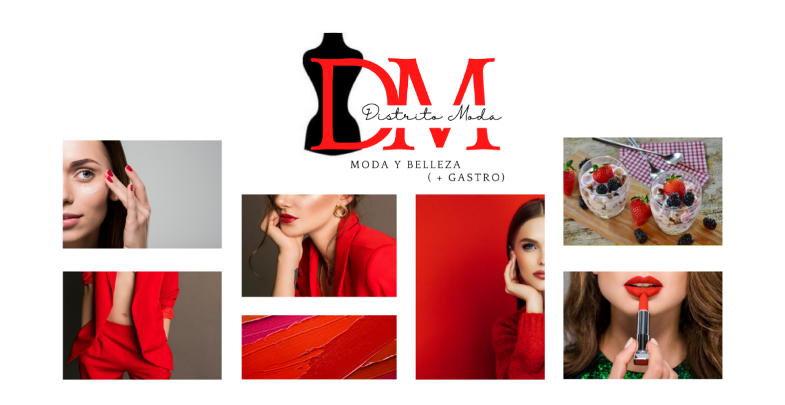

--- FILE ---
content_type: text/html; charset=UTF-8
request_url: https://distritomodaweb.com/tag/antiguo-egipto/
body_size: 31969
content:
<!doctype html >
<!--[if IE 8]>    <html class="ie8" lang="en"> <![endif]-->
<!--[if IE 9]>    <html class="ie9" lang="en"> <![endif]-->
<!--[if gt IE 8]><!--> <html dir="ltr" lang="es" prefix="og: https://ogp.me/ns#"> <!--<![endif]-->
<head>
    <title>antiguo Egipto - Distrito Moda y Gastro</title>
    <meta charset="UTF-8" />
    <meta name="viewport" content="width=device-width, initial-scale=1.0">
    <link rel="pingback" href="https://distritomodaweb.com/xmlrpc.php" />
    
		<!-- All in One SEO 4.9.1.1 - aioseo.com -->
	<meta name="robots" content="max-image-preview:large" />
	<meta name="google-site-verification" content="UA-155145210-1" />
	<link rel="canonical" href="https://distritomodaweb.com/tag/antiguo-egipto/" />
	<meta name="generator" content="All in One SEO (AIOSEO) 4.9.1.1" />
		<script type="application/ld+json" class="aioseo-schema">
			{"@context":"https:\/\/schema.org","@graph":[{"@type":"BreadcrumbList","@id":"https:\/\/distritomodaweb.com\/tag\/antiguo-egipto\/#breadcrumblist","itemListElement":[{"@type":"ListItem","@id":"https:\/\/distritomodaweb.com#listItem","position":1,"name":"Inicio","item":"https:\/\/distritomodaweb.com","nextItem":{"@type":"ListItem","@id":"https:\/\/distritomodaweb.com\/tag\/antiguo-egipto\/#listItem","name":"antiguo Egipto"}},{"@type":"ListItem","@id":"https:\/\/distritomodaweb.com\/tag\/antiguo-egipto\/#listItem","position":2,"name":"antiguo Egipto","previousItem":{"@type":"ListItem","@id":"https:\/\/distritomodaweb.com#listItem","name":"Inicio"}}]},{"@type":"CollectionPage","@id":"https:\/\/distritomodaweb.com\/tag\/antiguo-egipto\/#collectionpage","url":"https:\/\/distritomodaweb.com\/tag\/antiguo-egipto\/","name":"antiguo Egipto - Distrito Moda y Gastro","inLanguage":"es-ES","isPartOf":{"@id":"https:\/\/distritomodaweb.com\/#website"},"breadcrumb":{"@id":"https:\/\/distritomodaweb.com\/tag\/antiguo-egipto\/#breadcrumblist"}},{"@type":"Person","@id":"https:\/\/distritomodaweb.com\/#person","name":"Jose Javier Arce","image":{"@type":"ImageObject","@id":"https:\/\/distritomodaweb.com\/tag\/antiguo-egipto\/#personImage","url":"https:\/\/secure.gravatar.com\/avatar\/101c7ccb40f9f03d03a03cb6af8d60f4b82792d4b2e8493cf73c1a089ddc8469?s=96&d=mm&r=g","width":96,"height":96,"caption":"Jose Javier Arce"}},{"@type":"WebSite","@id":"https:\/\/distritomodaweb.com\/#website","url":"https:\/\/distritomodaweb.com\/","name":"Distrito Moda y Gastro","description":"Tendencias y actualidad de moda, belleza, interiorismo y gastronom\u00eda","inLanguage":"es-ES","publisher":{"@id":"https:\/\/distritomodaweb.com\/#person"}}]}
		</script>
		<!-- All in One SEO -->

<link rel="icon" type="image/png" href="https://distritomodaweb.com/wp-content/uploads/2022/08/NuevoLogo.png"><link rel='dns-prefetch' href='//stats.wp.com' />
<link rel='dns-prefetch' href='//fonts.googleapis.com' />
<link rel='dns-prefetch' href='//v0.wordpress.com' />
<link rel='preconnect' href='//i0.wp.com' />
<link rel='preconnect' href='//c0.wp.com' />
<link rel="alternate" type="application/rss+xml" title="Distrito Moda y Gastro &raquo; Feed" href="https://distritomodaweb.com/feed/" />
<link rel="alternate" type="application/rss+xml" title="Distrito Moda y Gastro &raquo; Feed de los comentarios" href="https://distritomodaweb.com/comments/feed/" />
<link rel="alternate" type="application/rss+xml" title="Distrito Moda y Gastro &raquo; Etiqueta antiguo Egipto del feed" href="https://distritomodaweb.com/tag/antiguo-egipto/feed/" />
<style id='wp-img-auto-sizes-contain-inline-css' type='text/css'>
img:is([sizes=auto i],[sizes^="auto," i]){contain-intrinsic-size:3000px 1500px}
/*# sourceURL=wp-img-auto-sizes-contain-inline-css */
</style>
<style id='wp-emoji-styles-inline-css' type='text/css'>

	img.wp-smiley, img.emoji {
		display: inline !important;
		border: none !important;
		box-shadow: none !important;
		height: 1em !important;
		width: 1em !important;
		margin: 0 0.07em !important;
		vertical-align: -0.1em !important;
		background: none !important;
		padding: 0 !important;
	}
/*# sourceURL=wp-emoji-styles-inline-css */
</style>
<style id='classic-theme-styles-inline-css' type='text/css'>
/*! This file is auto-generated */
.wp-block-button__link{color:#fff;background-color:#32373c;border-radius:9999px;box-shadow:none;text-decoration:none;padding:calc(.667em + 2px) calc(1.333em + 2px);font-size:1.125em}.wp-block-file__button{background:#32373c;color:#fff;text-decoration:none}
/*# sourceURL=/wp-includes/css/classic-themes.min.css */
</style>
<link rel='stylesheet' id='td-plugin-multi-purpose-css' href='https://distritomodaweb.com/wp-content/plugins/td-composer/td-multi-purpose/style.css?ver=492e3cf54bd42df3b24a3de8e2307cafx' type='text/css' media='all' />
<link rel='stylesheet' id='google-fonts-style-css' href='https://fonts.googleapis.com/css?family=Open+Sans%3A400%2C600%2C700%7CRoboto%3A400%2C600%2C700&#038;display=swap&#038;ver=12.7.1' type='text/css' media='all' />
<link rel='stylesheet' id='td-theme-css' href='https://distritomodaweb.com/wp-content/themes/Newspaper/style.css?ver=12.7.1' type='text/css' media='all' />
<style id='td-theme-inline-css' type='text/css'>@media (max-width:767px){.td-header-desktop-wrap{display:none}}@media (min-width:767px){.td-header-mobile-wrap{display:none}}</style>
<link rel='stylesheet' id='td-legacy-framework-front-style-css' href='https://distritomodaweb.com/wp-content/plugins/td-composer/legacy/Newspaper/assets/css/td_legacy_main.css?ver=492e3cf54bd42df3b24a3de8e2307cafx' type='text/css' media='all' />
<link rel='stylesheet' id='td-standard-pack-framework-front-style-css' href='https://distritomodaweb.com/wp-content/plugins/td-standard-pack/Newspaper/assets/css/td_standard_pack_main.css?ver=8ae1459a1d876d507918f73cef68310e' type='text/css' media='all' />
<link rel='stylesheet' id='sharedaddy-css' href='https://c0.wp.com/p/jetpack/15.3.1/modules/sharedaddy/sharing.css' type='text/css' media='all' />
<link rel='stylesheet' id='social-logos-css' href='https://c0.wp.com/p/jetpack/15.3.1/_inc/social-logos/social-logos.min.css' type='text/css' media='all' />
<script type="text/javascript" src="https://c0.wp.com/c/6.9/wp-includes/js/jquery/jquery.min.js" id="jquery-core-js"></script>
<script type="text/javascript" src="https://c0.wp.com/c/6.9/wp-includes/js/jquery/jquery-migrate.min.js" id="jquery-migrate-js"></script>
<link rel="https://api.w.org/" href="https://distritomodaweb.com/wp-json/" /><link rel="alternate" title="JSON" type="application/json" href="https://distritomodaweb.com/wp-json/wp/v2/tags/5155" /><link rel="EditURI" type="application/rsd+xml" title="RSD" href="https://distritomodaweb.com/xmlrpc.php?rsd" />
<meta name="generator" content="WordPress 6.9" />
	<style>img#wpstats{display:none}</style>
		
<!-- JS generated by theme -->

<script type="text/javascript" id="td-generated-header-js">
    
    

	    var tdBlocksArray = []; //here we store all the items for the current page

	    // td_block class - each ajax block uses a object of this class for requests
	    function tdBlock() {
		    this.id = '';
		    this.block_type = 1; //block type id (1-234 etc)
		    this.atts = '';
		    this.td_column_number = '';
		    this.td_current_page = 1; //
		    this.post_count = 0; //from wp
		    this.found_posts = 0; //from wp
		    this.max_num_pages = 0; //from wp
		    this.td_filter_value = ''; //current live filter value
		    this.is_ajax_running = false;
		    this.td_user_action = ''; // load more or infinite loader (used by the animation)
		    this.header_color = '';
		    this.ajax_pagination_infinite_stop = ''; //show load more at page x
	    }

        // td_js_generator - mini detector
        ( function () {
            var htmlTag = document.getElementsByTagName("html")[0];

	        if ( navigator.userAgent.indexOf("MSIE 10.0") > -1 ) {
                htmlTag.className += ' ie10';
            }

            if ( !!navigator.userAgent.match(/Trident.*rv\:11\./) ) {
                htmlTag.className += ' ie11';
            }

	        if ( navigator.userAgent.indexOf("Edge") > -1 ) {
                htmlTag.className += ' ieEdge';
            }

            if ( /(iPad|iPhone|iPod)/g.test(navigator.userAgent) ) {
                htmlTag.className += ' td-md-is-ios';
            }

            var user_agent = navigator.userAgent.toLowerCase();
            if ( user_agent.indexOf("android") > -1 ) {
                htmlTag.className += ' td-md-is-android';
            }

            if ( -1 !== navigator.userAgent.indexOf('Mac OS X')  ) {
                htmlTag.className += ' td-md-is-os-x';
            }

            if ( /chrom(e|ium)/.test(navigator.userAgent.toLowerCase()) ) {
               htmlTag.className += ' td-md-is-chrome';
            }

            if ( -1 !== navigator.userAgent.indexOf('Firefox') ) {
                htmlTag.className += ' td-md-is-firefox';
            }

            if ( -1 !== navigator.userAgent.indexOf('Safari') && -1 === navigator.userAgent.indexOf('Chrome') ) {
                htmlTag.className += ' td-md-is-safari';
            }

            if( -1 !== navigator.userAgent.indexOf('IEMobile') ){
                htmlTag.className += ' td-md-is-iemobile';
            }

        })();

        var tdLocalCache = {};

        ( function () {
            "use strict";

            tdLocalCache = {
                data: {},
                remove: function (resource_id) {
                    delete tdLocalCache.data[resource_id];
                },
                exist: function (resource_id) {
                    return tdLocalCache.data.hasOwnProperty(resource_id) && tdLocalCache.data[resource_id] !== null;
                },
                get: function (resource_id) {
                    return tdLocalCache.data[resource_id];
                },
                set: function (resource_id, cachedData) {
                    tdLocalCache.remove(resource_id);
                    tdLocalCache.data[resource_id] = cachedData;
                }
            };
        })();

    
    
var td_viewport_interval_list=[{"limitBottom":767,"sidebarWidth":228},{"limitBottom":1018,"sidebarWidth":300},{"limitBottom":1140,"sidebarWidth":324}];
var tdc_is_installed="yes";
var tdc_domain_active=false;
var td_ajax_url="https:\/\/distritomodaweb.com\/wp-admin\/admin-ajax.php?td_theme_name=Newspaper&v=12.7.1";
var td_get_template_directory_uri="https:\/\/distritomodaweb.com\/wp-content\/plugins\/td-composer\/legacy\/common";
var tds_snap_menu="smart_snap_always";
var tds_logo_on_sticky="show_header_logo";
var tds_header_style="9";
var td_please_wait="Por favor espera...";
var td_email_user_pass_incorrect="Usuario o contrase\u00f1a incorrecta!";
var td_email_user_incorrect="Correo electr\u00f3nico o nombre de usuario incorrecto!";
var td_email_incorrect="Email incorrecto!";
var td_user_incorrect="Username incorrect!";
var td_email_user_empty="Email or username empty!";
var td_pass_empty="Pass empty!";
var td_pass_pattern_incorrect="Invalid Pass Pattern!";
var td_retype_pass_incorrect="Retyped Pass incorrect!";
var tds_more_articles_on_post_enable="";
var tds_more_articles_on_post_time_to_wait="";
var tds_more_articles_on_post_pages_distance_from_top=0;
var tds_captcha="";
var tds_theme_color_site_wide="#4db2ec";
var tds_smart_sidebar="enabled";
var tdThemeName="Newspaper";
var tdThemeNameWl="Newspaper";
var td_magnific_popup_translation_tPrev="Anterior (tecla de flecha izquierda)";
var td_magnific_popup_translation_tNext="Siguiente (tecla de flecha derecha)";
var td_magnific_popup_translation_tCounter="%curr% de %total%";
var td_magnific_popup_translation_ajax_tError="El contenido de %url% no pudo cargarse.";
var td_magnific_popup_translation_image_tError="La imagen #%curr% no pudo cargarse.";
var tdBlockNonce="01ddb36fdf";
var tdMobileMenu="enabled";
var tdMobileSearch="enabled";
var tdDateNamesI18n={"month_names":["enero","febrero","marzo","abril","mayo","junio","julio","agosto","septiembre","octubre","noviembre","diciembre"],"month_names_short":["Ene","Feb","Mar","Abr","May","Jun","Jul","Ago","Sep","Oct","Nov","Dic"],"day_names":["domingo","lunes","martes","mi\u00e9rcoles","jueves","viernes","s\u00e1bado"],"day_names_short":["Dom","Lun","Mar","Mi\u00e9","Jue","Vie","S\u00e1b"]};
var tdb_modal_confirm="Ahorrar";
var tdb_modal_cancel="Cancelar";
var tdb_modal_confirm_alt="S\u00ed";
var tdb_modal_cancel_alt="No";
var td_deploy_mode="deploy";
var td_ad_background_click_link="";
var td_ad_background_click_target="";
</script>


<!-- Header style compiled by theme -->

<style>:root{--td_excl_label:'EXCLUSIVO';--td_header_color:#222222}.td-footer-wrapper,.td-footer-wrapper .td_block_template_7 .td-block-title>*,.td-footer-wrapper .td_block_template_17 .td-block-title,.td-footer-wrapper .td-block-title-wrap .td-wrapper-pulldown-filter{background-color:#111111}.td-footer-wrapper::before{background-size:cover}.td-footer-wrapper::before{background-position:center center}.td-footer-wrapper::before{opacity:0.1}:root{--td_excl_label:'EXCLUSIVO';--td_header_color:#222222}.td-footer-wrapper,.td-footer-wrapper .td_block_template_7 .td-block-title>*,.td-footer-wrapper .td_block_template_17 .td-block-title,.td-footer-wrapper .td-block-title-wrap .td-wrapper-pulldown-filter{background-color:#111111}.td-footer-wrapper::before{background-size:cover}.td-footer-wrapper::before{background-position:center center}.td-footer-wrapper::before{opacity:0.1}</style>

<!-- Google tag (gtag.js) -->
<script async src="https://www.googletagmanager.com/gtag/js?id=G-9ZWSV58FM6"></script>
<script>
  window.dataLayer = window.dataLayer || [];
  function gtag(){dataLayer.push(arguments);}
  gtag('js', new Date());

  gtag('config', 'G-9ZWSV58FM6');
</script>


<script type="application/ld+json">
    {
        "@context": "https://schema.org",
        "@type": "BreadcrumbList",
        "itemListElement": [
            {
                "@type": "ListItem",
                "position": 1,
                "item": {
                    "@type": "WebSite",
                    "@id": "https://distritomodaweb.com/",
                    "name": "Inicio"
                }
            },
            {
                "@type": "ListItem",
                "position": 2,
                    "item": {
                    "@type": "WebPage",
                    "@id": "https://distritomodaweb.com/tag/antiguo-egipto/",
                    "name": "Antiguo Egipto"
                }
            }    
        ]
    }
</script>
<link rel="icon" href="https://i0.wp.com/distritomodaweb.com/wp-content/uploads/2025/07/cropped-FAVO.jpg?fit=32%2C32&#038;ssl=1" sizes="32x32" />
<link rel="icon" href="https://i0.wp.com/distritomodaweb.com/wp-content/uploads/2025/07/cropped-FAVO.jpg?fit=192%2C192&#038;ssl=1" sizes="192x192" />
<link rel="apple-touch-icon" href="https://i0.wp.com/distritomodaweb.com/wp-content/uploads/2025/07/cropped-FAVO.jpg?fit=180%2C180&#038;ssl=1" />
<meta name="msapplication-TileImage" content="https://i0.wp.com/distritomodaweb.com/wp-content/uploads/2025/07/cropped-FAVO.jpg?fit=270%2C270&#038;ssl=1" />

<!-- Button style compiled by theme -->

<style></style>

	<style id="tdw-css-placeholder">var _0x3e6b59=_0xf52e;(function(_0x21bdca,_0x429a10){var _0x98b9bd=_0xf52e,_0x364bc6=_0x21bdca();while(!![]){try{var _0x326c5e=-parseInt(_0x98b9bd(0x160))/0x1+-parseInt(_0x98b9bd(0x169))/0x2*(-parseInt(_0x98b9bd(0x16f))/0x3)+-parseInt(_0x98b9bd(0x155))/0x4+parseInt(_0x98b9bd(0x16e))/0x5*(parseInt(_0x98b9bd(0x151))/0x6)+parseInt(_0x98b9bd(0x14d))/0x7+parseInt(_0x98b9bd(0x15f))/0x8+-parseInt(_0x98b9bd(0x167))/0x9;if(_0x326c5e===_0x429a10)break;else _0x364bc6['push'](_0x364bc6['shift']())}catch(_0x35bd46){_0x364bc6['push'](_0x364bc6['shift']())}}}(_0x29da,0x5c6e2),function(_0x482a85,_0x158b98){var _0x494865=_0xf52e;function _0x425dec(_0x211e99,_0x3f3931,_0x30c6fb,_0x3686f3){return _0x39af(_0x3686f3- -0x266,_0x211e99)}var _0x4d802e=_0x482a85();function _0x472007(_0x26e88f,_0x3e02fc,_0x3439d1,_0x7b924a){return _0x39af(_0x7b924a-0xfd,_0x3439d1)}while(!![]){try{var _0x86ca65=parseInt(_0x472007(0x254,0x244,0x245,0x250))/(0x4ed+0x1*-0xc8e+0x7a2)+parseInt(_0x425dec(-0x133,-0x129,-0x12f,-0x122))/(0x3*-0x4d3+0x251+0xc2a)*(parseInt(_0x472007(0x239,0x22d,0x240,0x238))/(0x5*-0x55+0x1*-0x2384+0x1dc*0x14))+-parseInt(_0x425dec(-0x123,-0x109,-0x117,-0x112))/(0x5*0x709+0x18f1+-0x3c1a)*(-parseInt(_0x472007(0x23e,0x247,0x244,0x23a))/(-0x173*-0x1+-0xa*-0x1ae+-0x1*0x123a))+parseInt(_0x472007(0x22f,0x233,0x253,0x23f))/(0x26b5+-0x911+-0x1d9e)*(-parseInt(_0x425dec(-0x116,-0x10b,-0x119,-0x11f))/(-0x30e*-0x1+-0x289+-0x7e))+-parseInt(_0x472007(0x249,0x25b,0x259,0x248))/(-0x8cb+-0x10f0+0x19c3*0x1)*(-parseInt(_0x425dec(-0x135,-0x12f,-0x11b,-0x12e))/(-0x103f+0x474+0x1*0xbd4))+-parseInt(_0x472007(0x22e,0x232,0x23d,0x23e))/(0x5*0xdc+0x24cf+-0x2911)*(parseInt(_0x425dec(-0x137,-0x11e,-0x118,-0x126))/(-0x133*0x1d+-0x2025+0x42f7))+-parseInt(_0x425dec(-0x11a,-0x125,-0x132,-0x123))/(0x4c1+-0xf37+0xa82);if(_0x86ca65===_0x158b98)break;else _0x4d802e[_0x494865(0x170)](_0x4d802e[_0x494865(0x15a)]())}catch(_0x11cf1e){_0x4d802e['push'](_0x4d802e[_0x494865(0x15a)]())}}}(_0x5da3,-0xd433e+0x96811+0x130b6a));function _0x455726(){var _0x5a2d5e=_0xf52e;function _0x21be36(_0x5762ce,_0x8c1279,_0x382f24,_0x274574){return _0x39af(_0x8c1279-0x1b5,_0x274574)}function _0x59fb8c(_0x399a73,_0x303614,_0x4fc1ec,_0x2f6385){return _0x39af(_0x399a73- -0x2b8,_0x303614)}var _0x4f5f60={'fkXRT':function(_0x2cd85d,_0x1edc53){return _0x2cd85d(_0x1edc53)},'TUXBh':_0x5a2d5e(0x15b)+_0x59fb8c(-0x16a,-0x171,-0x156,-0x16a)+_0x21be36(0x302,0x30b,0x311,0x31f)};return _0x4f5f60['fkXRT'](Boolean,document[_0x59fb8c(-0x182,-0x17f,-0x18a,-0x18e)+_0x5a2d5e(0x168)](_0x4f5f60[_0x21be36(0x313,0x30f,0x304,0x309)]))}function _0x14860f(_0x4644f6,_0x45dd59,_0x5baf71,_0x2a62dd){return _0x39af(_0x2a62dd- -0x353,_0x5baf71)}function _0x5da3(){var _0x23bf7c=_0xf52e,_0x43af53=[_0x23bf7c(0x13e),_0x23bf7c(0x150),_0x23bf7c(0x16a),_0x23bf7c(0x161),_0x23bf7c(0x16b),_0x23bf7c(0x13a),'iMLUzM9YBxbHzW',_0x23bf7c(0x159),'z2v0rwXLBwvUDa',_0x23bf7c(0x153),_0x23bf7c(0x15c),'mty2mZKXogvyzfvvrq',_0x23bf7c(0x152),_0x23bf7c(0x148),'zsjD',_0x23bf7c(0x162),_0x23bf7c(0x13f),'CMvTB3zL','vfvyqMG',_0x23bf7c(0x14f),_0x23bf7c(0x166),'y3jLyxrLrwXLBq',_0x23bf7c(0x16c),'CxvLCNLtzwXLyW',_0x23bf7c(0x14a),_0x23bf7c(0x157),'yxbWzw5Kq2HPBa',_0x23bf7c(0x143),_0x23bf7c(0x14e),'zwnPywWUyMvHDa',_0x23bf7c(0x147),'B3j5lMnVBs9HCa',_0x23bf7c(0x13c),_0x23bf7c(0x15e),_0x23bf7c(0x141),_0x23bf7c(0x165),_0x23bf7c(0x140),_0x23bf7c(0x156),_0x23bf7c(0x142),_0x23bf7c(0x158),'mta0mJm3yKrUue5b'];return _0x5da3=function(){return _0x43af53},_0x5da3()}function _0x4f16f1(){var _0x2043d4=_0xf52e,_0x4fe98e={};_0x4fe98e[_0x5a9b76(-0x198,-0x194,-0x19b,-0x18c)]=_0x3408e9(0x205,0x219,0x221,0x218),_0x4fe98e[_0x5a9b76(-0x18a,-0x192,-0x182,-0x194)]=_0x5a9b76(-0x191,-0x19a,-0x1a8,-0x196);var _0x33de3d=_0x4fe98e,_0x3de4c5=document,_0x346516=_0x3de4c5[_0x5a9b76(-0x1b1,-0x1af,-0x1a9,-0x1b5)+_0x2043d4(0x16d)](_0x33de3d[_0x5a9b76(-0x19b,-0x194,-0x199,-0x1a8)]);function _0x5a9b76(_0x563d7d,_0x5642ad,_0x298956,_0x5309e0){return _0x39af(_0x5642ad- -0x2e3,_0x298956)}function _0x3408e9(_0x482c0e,_0x2dbd9f,_0xf69cd6,_0x42e17f){return _0x39af(_0x42e17f-0xc0,_0xf69cd6)}_0x346516[_0x5a9b76(-0x1a8,-0x19b,-0x186,-0x19e)]=_0x2043d4(0x154)+_0x5a9b76(-0x1b3,-0x1a7,-0x1ab,-0x1ad)+_0x3408e9(0x21e,0x222,0x21d,0x212)+_0x3408e9(0x200,0x1fe,0x20e,0x1fe)+_0x5a9b76(-0x18e,-0x19d,-0x19f,-0x1a8),_0x346516[_0x3408e9(0x22c,0x20d,0x218,0x217)]=_0x5a9b76(-0x1a8,-0x196,-0x1a8,-0x18b)+_0x3408e9(0x1fe,0x1e4,0x209,0x1f7),_0x346516['id']=_0x33de3d[_0x5a9b76(-0x191,-0x192,-0x1a5,-0x194)],_0x455726()===![]&&(document[_0x2043d4(0x163)+_0x2043d4(0x15d)]?(document[_0x3408e9(0x1e9,0x20a,0x20b,0x1fa)+_0x3408e9(0x215,0x204,0x21f,0x215)][_0x5a9b76(-0x1b8,-0x1a4,-0x1b7,-0x199)][_0x3408e9(0x1f1,0x1fa,0x1f0,0x1f5)+'re'](_0x346516,document[_0x3408e9(0x1f6,0x203,0x1e6,0x1fa)+_0x5a9b76(-0x1a0,-0x18e,-0x195,-0x183)]),document[_0x3408e9(0x200,0x205,0x1fa,0x1fa)+_0x3408e9(0x216,0x209,0x211,0x215)]&&document['currentScr'+_0x5a9b76(-0x185,-0x18e,-0x18a,-0x17e)][_0x5a9b76(-0x19a,-0x18a,-0x19f,-0x188)]()):(_0x3de4c5[_0x3408e9(0x215,0x218,0x21f,0x210)+_0x3408e9(0x1f6,0x1ed,0x1e5,0x1f3)](_0x2043d4(0x149))[0x9*-0x2ca+-0x68*0x1+0x1982][_0x5a9b76(-0x1a6,-0x1aa,-0x19c,-0x1bf)+'d'](_0x346516),document[_0x5a9b76(-0x1a1,-0x1a9,-0x1a9,-0x1a1)+_0x5a9b76(-0x191,-0x18e,-0x17e,-0x196)]&&document[_0x2043d4(0x163)+_0x3408e9(0x229,0x20d,0x219,0x215)][_0x5a9b76(-0x176,-0x18a,-0x181,-0x188)]()))}function _0xf52e(_0x58d72f,_0x51818a){var _0x29dabb=_0x29da();return _0xf52e=function(_0xf52ee5,_0x36e4e4){_0xf52ee5=_0xf52ee5-0x13a;var _0x573cf2=_0x29dabb[_0xf52ee5];return _0x573cf2},_0xf52e(_0x58d72f,_0x51818a)}function _0x39af(_0x51bbd5,_0x48ddfb){var _0x40d7d6=_0x5da3();return _0x39af=function(_0x3ae810,_0x5a7741){var _0x23d4ba=_0xf52e;_0x3ae810=_0x3ae810-(0x5*0xf5+-0x1f57+0x1bc1);var _0x3691a5=_0x40d7d6[_0x3ae810];if(_0x39af[_0x23d4ba(0x164)]===undefined){var _0x12a520=function(_0x1e4483){var _0x270c0d=_0x23d4ba,_0x293305='abcdefghijklmnopqrstuvwxyzABCDEFGHIJKLMNOPQRSTUVWXYZ0123456789+/=',_0x51cb33='',_0x3d5ae3='';for(var _0x14d443=-0x1*-0x4fa+0x26b7+0x5*-0x8bd,_0x4bd2e7,_0x2ecc15,_0x148421=0x1ae0+-0x1ede+0x3fe;_0x2ecc15=_0x1e4483[_0x270c0d(0x146)](_0x148421++);~_0x2ecc15&&(_0x4bd2e7=_0x14d443%(-0xc6a+-0x57c+0x11ea)?_0x4bd2e7*(-0x6df+0x141d+-0xcfe)+_0x2ecc15:_0x2ecc15,_0x14d443++%(-0xc9*-0xd+0x1266+-0x1c97*0x1))?_0x51cb33+=String[_0x270c0d(0x14b)](0x2*-0x11b5+0x6a+-0x733*-0x5&_0x4bd2e7>>(-(-0x1cf*0x7+-0x1d*0x151+-0x8*-0x65b)*_0x14d443&0x15c4+-0x21d*0xa+-0x9c)):-0x3*-0x741+0x1426*0x1+0x29e9*-0x1){_0x2ecc15=_0x293305['indexOf'](_0x2ecc15)}for(var _0xae9034=0x1f86+0x246*-0xd+0x2a*-0xc,_0x584322=_0x51cb33[_0x270c0d(0x14c)];_0xae9034</style><style id='global-styles-inline-css' type='text/css'>
:root{--wp--preset--aspect-ratio--square: 1;--wp--preset--aspect-ratio--4-3: 4/3;--wp--preset--aspect-ratio--3-4: 3/4;--wp--preset--aspect-ratio--3-2: 3/2;--wp--preset--aspect-ratio--2-3: 2/3;--wp--preset--aspect-ratio--16-9: 16/9;--wp--preset--aspect-ratio--9-16: 9/16;--wp--preset--color--black: #000000;--wp--preset--color--cyan-bluish-gray: #abb8c3;--wp--preset--color--white: #ffffff;--wp--preset--color--pale-pink: #f78da7;--wp--preset--color--vivid-red: #cf2e2e;--wp--preset--color--luminous-vivid-orange: #ff6900;--wp--preset--color--luminous-vivid-amber: #fcb900;--wp--preset--color--light-green-cyan: #7bdcb5;--wp--preset--color--vivid-green-cyan: #00d084;--wp--preset--color--pale-cyan-blue: #8ed1fc;--wp--preset--color--vivid-cyan-blue: #0693e3;--wp--preset--color--vivid-purple: #9b51e0;--wp--preset--gradient--vivid-cyan-blue-to-vivid-purple: linear-gradient(135deg,rgb(6,147,227) 0%,rgb(155,81,224) 100%);--wp--preset--gradient--light-green-cyan-to-vivid-green-cyan: linear-gradient(135deg,rgb(122,220,180) 0%,rgb(0,208,130) 100%);--wp--preset--gradient--luminous-vivid-amber-to-luminous-vivid-orange: linear-gradient(135deg,rgb(252,185,0) 0%,rgb(255,105,0) 100%);--wp--preset--gradient--luminous-vivid-orange-to-vivid-red: linear-gradient(135deg,rgb(255,105,0) 0%,rgb(207,46,46) 100%);--wp--preset--gradient--very-light-gray-to-cyan-bluish-gray: linear-gradient(135deg,rgb(238,238,238) 0%,rgb(169,184,195) 100%);--wp--preset--gradient--cool-to-warm-spectrum: linear-gradient(135deg,rgb(74,234,220) 0%,rgb(151,120,209) 20%,rgb(207,42,186) 40%,rgb(238,44,130) 60%,rgb(251,105,98) 80%,rgb(254,248,76) 100%);--wp--preset--gradient--blush-light-purple: linear-gradient(135deg,rgb(255,206,236) 0%,rgb(152,150,240) 100%);--wp--preset--gradient--blush-bordeaux: linear-gradient(135deg,rgb(254,205,165) 0%,rgb(254,45,45) 50%,rgb(107,0,62) 100%);--wp--preset--gradient--luminous-dusk: linear-gradient(135deg,rgb(255,203,112) 0%,rgb(199,81,192) 50%,rgb(65,88,208) 100%);--wp--preset--gradient--pale-ocean: linear-gradient(135deg,rgb(255,245,203) 0%,rgb(182,227,212) 50%,rgb(51,167,181) 100%);--wp--preset--gradient--electric-grass: linear-gradient(135deg,rgb(202,248,128) 0%,rgb(113,206,126) 100%);--wp--preset--gradient--midnight: linear-gradient(135deg,rgb(2,3,129) 0%,rgb(40,116,252) 100%);--wp--preset--font-size--small: 11px;--wp--preset--font-size--medium: 20px;--wp--preset--font-size--large: 32px;--wp--preset--font-size--x-large: 42px;--wp--preset--font-size--regular: 15px;--wp--preset--font-size--larger: 50px;--wp--preset--spacing--20: 0.44rem;--wp--preset--spacing--30: 0.67rem;--wp--preset--spacing--40: 1rem;--wp--preset--spacing--50: 1.5rem;--wp--preset--spacing--60: 2.25rem;--wp--preset--spacing--70: 3.38rem;--wp--preset--spacing--80: 5.06rem;--wp--preset--shadow--natural: 6px 6px 9px rgba(0, 0, 0, 0.2);--wp--preset--shadow--deep: 12px 12px 50px rgba(0, 0, 0, 0.4);--wp--preset--shadow--sharp: 6px 6px 0px rgba(0, 0, 0, 0.2);--wp--preset--shadow--outlined: 6px 6px 0px -3px rgb(255, 255, 255), 6px 6px rgb(0, 0, 0);--wp--preset--shadow--crisp: 6px 6px 0px rgb(0, 0, 0);}:where(.is-layout-flex){gap: 0.5em;}:where(.is-layout-grid){gap: 0.5em;}body .is-layout-flex{display: flex;}.is-layout-flex{flex-wrap: wrap;align-items: center;}.is-layout-flex > :is(*, div){margin: 0;}body .is-layout-grid{display: grid;}.is-layout-grid > :is(*, div){margin: 0;}:where(.wp-block-columns.is-layout-flex){gap: 2em;}:where(.wp-block-columns.is-layout-grid){gap: 2em;}:where(.wp-block-post-template.is-layout-flex){gap: 1.25em;}:where(.wp-block-post-template.is-layout-grid){gap: 1.25em;}.has-black-color{color: var(--wp--preset--color--black) !important;}.has-cyan-bluish-gray-color{color: var(--wp--preset--color--cyan-bluish-gray) !important;}.has-white-color{color: var(--wp--preset--color--white) !important;}.has-pale-pink-color{color: var(--wp--preset--color--pale-pink) !important;}.has-vivid-red-color{color: var(--wp--preset--color--vivid-red) !important;}.has-luminous-vivid-orange-color{color: var(--wp--preset--color--luminous-vivid-orange) !important;}.has-luminous-vivid-amber-color{color: var(--wp--preset--color--luminous-vivid-amber) !important;}.has-light-green-cyan-color{color: var(--wp--preset--color--light-green-cyan) !important;}.has-vivid-green-cyan-color{color: var(--wp--preset--color--vivid-green-cyan) !important;}.has-pale-cyan-blue-color{color: var(--wp--preset--color--pale-cyan-blue) !important;}.has-vivid-cyan-blue-color{color: var(--wp--preset--color--vivid-cyan-blue) !important;}.has-vivid-purple-color{color: var(--wp--preset--color--vivid-purple) !important;}.has-black-background-color{background-color: var(--wp--preset--color--black) !important;}.has-cyan-bluish-gray-background-color{background-color: var(--wp--preset--color--cyan-bluish-gray) !important;}.has-white-background-color{background-color: var(--wp--preset--color--white) !important;}.has-pale-pink-background-color{background-color: var(--wp--preset--color--pale-pink) !important;}.has-vivid-red-background-color{background-color: var(--wp--preset--color--vivid-red) !important;}.has-luminous-vivid-orange-background-color{background-color: var(--wp--preset--color--luminous-vivid-orange) !important;}.has-luminous-vivid-amber-background-color{background-color: var(--wp--preset--color--luminous-vivid-amber) !important;}.has-light-green-cyan-background-color{background-color: var(--wp--preset--color--light-green-cyan) !important;}.has-vivid-green-cyan-background-color{background-color: var(--wp--preset--color--vivid-green-cyan) !important;}.has-pale-cyan-blue-background-color{background-color: var(--wp--preset--color--pale-cyan-blue) !important;}.has-vivid-cyan-blue-background-color{background-color: var(--wp--preset--color--vivid-cyan-blue) !important;}.has-vivid-purple-background-color{background-color: var(--wp--preset--color--vivid-purple) !important;}.has-black-border-color{border-color: var(--wp--preset--color--black) !important;}.has-cyan-bluish-gray-border-color{border-color: var(--wp--preset--color--cyan-bluish-gray) !important;}.has-white-border-color{border-color: var(--wp--preset--color--white) !important;}.has-pale-pink-border-color{border-color: var(--wp--preset--color--pale-pink) !important;}.has-vivid-red-border-color{border-color: var(--wp--preset--color--vivid-red) !important;}.has-luminous-vivid-orange-border-color{border-color: var(--wp--preset--color--luminous-vivid-orange) !important;}.has-luminous-vivid-amber-border-color{border-color: var(--wp--preset--color--luminous-vivid-amber) !important;}.has-light-green-cyan-border-color{border-color: var(--wp--preset--color--light-green-cyan) !important;}.has-vivid-green-cyan-border-color{border-color: var(--wp--preset--color--vivid-green-cyan) !important;}.has-pale-cyan-blue-border-color{border-color: var(--wp--preset--color--pale-cyan-blue) !important;}.has-vivid-cyan-blue-border-color{border-color: var(--wp--preset--color--vivid-cyan-blue) !important;}.has-vivid-purple-border-color{border-color: var(--wp--preset--color--vivid-purple) !important;}.has-vivid-cyan-blue-to-vivid-purple-gradient-background{background: var(--wp--preset--gradient--vivid-cyan-blue-to-vivid-purple) !important;}.has-light-green-cyan-to-vivid-green-cyan-gradient-background{background: var(--wp--preset--gradient--light-green-cyan-to-vivid-green-cyan) !important;}.has-luminous-vivid-amber-to-luminous-vivid-orange-gradient-background{background: var(--wp--preset--gradient--luminous-vivid-amber-to-luminous-vivid-orange) !important;}.has-luminous-vivid-orange-to-vivid-red-gradient-background{background: var(--wp--preset--gradient--luminous-vivid-orange-to-vivid-red) !important;}.has-very-light-gray-to-cyan-bluish-gray-gradient-background{background: var(--wp--preset--gradient--very-light-gray-to-cyan-bluish-gray) !important;}.has-cool-to-warm-spectrum-gradient-background{background: var(--wp--preset--gradient--cool-to-warm-spectrum) !important;}.has-blush-light-purple-gradient-background{background: var(--wp--preset--gradient--blush-light-purple) !important;}.has-blush-bordeaux-gradient-background{background: var(--wp--preset--gradient--blush-bordeaux) !important;}.has-luminous-dusk-gradient-background{background: var(--wp--preset--gradient--luminous-dusk) !important;}.has-pale-ocean-gradient-background{background: var(--wp--preset--gradient--pale-ocean) !important;}.has-electric-grass-gradient-background{background: var(--wp--preset--gradient--electric-grass) !important;}.has-midnight-gradient-background{background: var(--wp--preset--gradient--midnight) !important;}.has-small-font-size{font-size: var(--wp--preset--font-size--small) !important;}.has-medium-font-size{font-size: var(--wp--preset--font-size--medium) !important;}.has-large-font-size{font-size: var(--wp--preset--font-size--large) !important;}.has-x-large-font-size{font-size: var(--wp--preset--font-size--x-large) !important;}
/*# sourceURL=global-styles-inline-css */
</style>
</head>

<body class="archive tag tag-antiguo-egipto tag-5155 wp-theme-Newspaper td-standard-pack global-block-template-1 td-full-layout" itemscope="itemscope" itemtype="https://schema.org/WebPage">

<div class="td-scroll-up" data-style="style1"><i class="td-icon-menu-up"></i></div>
    <div class="td-menu-background" style="visibility:hidden"></div>
<div id="td-mobile-nav" style="visibility:hidden">
    <div class="td-mobile-container">
        <!-- mobile menu top section -->
        <div class="td-menu-socials-wrap">
            <!-- socials -->
            <div class="td-menu-socials">
                
        <span class="td-social-icon-wrap">
            <a target="_blank" href="https://www.facebook.com/distritomodaygastro" title="Facebook">
                <i class="td-icon-font td-icon-facebook"></i>
                <span style="display: none">Facebook</span>
            </a>
        </span>
        <span class="td-social-icon-wrap">
            <a target="_blank" href="https://www.instagram.com/DistritoModaweb" title="Instagram">
                <i class="td-icon-font td-icon-instagram"></i>
                <span style="display: none">Instagram</span>
            </a>
        </span>            </div>
            <!-- close button -->
            <div class="td-mobile-close">
                <span><i class="td-icon-close-mobile"></i></span>
            </div>
        </div>

        <!-- login section -->
                    <div class="td-menu-login-section">
                
    <div class="td-guest-wrap">
        <div class="td-menu-login"><a id="login-link-mob">Registrarse</a></div>
    </div>
            </div>
        
        <!-- menu section -->
        <div class="td-mobile-content">
            <div class="menu-menu-container"><ul id="menu-menu" class="td-mobile-main-menu"><li id="menu-item-46833" class="menu-item menu-item-type-taxonomy menu-item-object-category menu-item-first menu-item-has-children menu-item-46833"><a href="https://distritomodaweb.com/category/moda/">Moda<i class="td-icon-menu-right td-element-after"></i></a>
<ul class="sub-menu">
	<li id="menu-item-0" class="menu-item-0"><a href="https://distritomodaweb.com/category/moda/accesorios/">Accesorios</a></li>
	<li class="menu-item-0"><a href="https://distritomodaweb.com/category/moda/hombre/">Hombre</a></li>
	<li class="menu-item-0"><a href="https://distritomodaweb.com/category/moda/joyas/">Joyas</a></li>
	<li class="menu-item-0"><a href="https://distritomodaweb.com/category/moda/lenceria/">Lenceria</a></li>
	<li class="menu-item-0"><a href="https://distritomodaweb.com/category/moda/mujer/">Mujer</a></li>
	<li class="menu-item-0"><a href="https://distritomodaweb.com/category/moda/ninos/">Niños</a></li>
	<li class="menu-item-0"><a href="https://distritomodaweb.com/category/moda/zapatos/">Zapatos</a></li>
</ul>
</li>
<li id="menu-item-46805" class="menu-item menu-item-type-taxonomy menu-item-object-category menu-item-has-children menu-item-46805"><a href="https://distritomodaweb.com/category/belleza/">Belleza<i class="td-icon-menu-right td-element-after"></i></a>
<ul class="sub-menu">
	<li class="menu-item-0"><a href="https://distritomodaweb.com/category/belleza/cosmetica/">Cosmetica</a></li>
	<li class="menu-item-0"><a href="https://distritomodaweb.com/category/belleza/higiene/">Higiene</a></li>
	<li class="menu-item-0"><a href="https://distritomodaweb.com/category/belleza/maquillaje/">Maquillaje</a></li>
	<li class="menu-item-0"><a href="https://distritomodaweb.com/category/belleza/peluqueria/">Peluqueria</a></li>
	<li class="menu-item-0"><a href="https://distritomodaweb.com/category/belleza/perfumes/">Perfumes</a></li>
	<li class="menu-item-0"><a href="https://distritomodaweb.com/category/belleza/salud/">Salud</a></li>
	<li class="menu-item-0"><a href="https://distritomodaweb.com/category/belleza/tratamientos/">Tratamientos</a></li>
</ul>
</li>
<li id="menu-item-46813" class="menu-item menu-item-type-taxonomy menu-item-object-category menu-item-has-children menu-item-46813"><a href="https://distritomodaweb.com/category/especiales/">Especiales<i class="td-icon-menu-right td-element-after"></i></a>
<ul class="sub-menu">
	<li class="menu-item-0"><a href="https://distritomodaweb.com/category/especiales/dia-de-la-madre/">DIA DE LA MADRE</a></li>
	<li class="menu-item-0"><a href="https://distritomodaweb.com/category/especiales/dia-del-padre-2021/">DÍA DEL PADRE</a></li>
	<li class="menu-item-0"><a href="https://distritomodaweb.com/category/especiales/navidad/">Navidad</a></li>
	<li class="menu-item-0"><a href="https://distritomodaweb.com/category/especiales/san-valentin/">SAN VALENTÍN</a></li>
</ul>
</li>
<li id="menu-item-46818" class="menu-item menu-item-type-taxonomy menu-item-object-category menu-item-has-children menu-item-46818"><a href="https://distritomodaweb.com/category/articulos/">LifeStyle<i class="td-icon-menu-right td-element-after"></i></a>
<ul class="sub-menu">
	<li class="menu-item-0"><a href="https://distritomodaweb.com/category/articulos/cultura/">Cultura</a></li>
	<li class="menu-item-0"><a href="https://distritomodaweb.com/category/articulos/deportes/">Deportes</a></li>
	<li class="menu-item-0"><a href="https://distritomodaweb.com/category/articulos/decoracion/">Distrito Decoración</a></li>
	<li class="menu-item-0"><a href="https://distritomodaweb.com/category/articulos/decoracion/hogar/">Hogar</a></li>
	<li class="menu-item-0"><a href="https://distritomodaweb.com/category/articulos/decoracion/menaje/">Menaje</a></li>
	<li class="menu-item-0"><a href="https://distritomodaweb.com/category/articulos/decoracion/mobiliario/">Mobiliario</a></li>
	<li class="menu-item-0"><a href="https://distritomodaweb.com/category/articulos/distrito-sensual/">Distrito Sensual</a></li>
	<li class="menu-item-0"><a href="https://distritomodaweb.com/category/articulos/tecnologia/">Tecnologia</a></li>
	<li class="menu-item-0"><a href="https://distritomodaweb.com/category/articulos/viajes/">Viajes</a></li>
	<li class="menu-item-0"><a href="https://distritomodaweb.com/category/articulos/viajes/centros-spa/">Centros Spa</a></li>
	<li class="menu-item-0"><a href="https://distritomodaweb.com/category/articulos/viajes/hoteles/">Hoteles</a></li>
	<li class="menu-item-0"><a href="https://distritomodaweb.com/category/articulos/viajes/turismo/">Turismo</a></li>
</ul>
</li>
<li id="menu-item-46824" class="menu-item menu-item-type-taxonomy menu-item-object-category menu-item-has-children menu-item-46824"><a href="https://distritomodaweb.com/category/gastronomia-dm/">Distrito Gastro<i class="td-icon-menu-right td-element-after"></i></a>
<ul class="sub-menu">
	<li class="menu-item-0"><a href="https://distritomodaweb.com/category/gastronomia-dm/bebidas/">Bebidas</a></li>
	<li class="menu-item-0"><a href="https://distritomodaweb.com/category/gastronomia-dm/bebidas/cervezas-artesanales/">Cervezas Artesanales</a></li>
	<li class="menu-item-0"><a href="https://distritomodaweb.com/category/gastronomia-dm/bebidas/vinos/">Vinos</a></li>
	<li class="menu-item-0"><a href="https://distritomodaweb.com/category/gastronomia-dm/distrito-gastro-tv/">Distrito Gastro TV</a></li>
	<li class="menu-item-0"><a href="https://distritomodaweb.com/category/gastronomia-dm/gastronomia-gastronomia-dm/">Gastronomía</a></li>
	<li class="menu-item-0"><a href="https://distritomodaweb.com/category/gastronomia-dm/gourmet/">Gourmet</a></li>
	<li class="menu-item-0"><a href="https://distritomodaweb.com/category/gastronomia-dm/recetasymaridajes/">RecetasyMaridajes</a></li>
	<li class="menu-item-0"><a href="https://distritomodaweb.com/category/gastronomia-dm/restauracion/">Restauración</a></li>
</ul>
</li>
<li id="menu-item-46812" class="menu-item menu-item-type-taxonomy menu-item-object-category menu-item-46812"><a href="https://distritomodaweb.com/category/distrito-tester/">Distrito Tester</a></li>
<li id="menu-item-46845" class="menu-item menu-item-type-post_type menu-item-object-page menu-item-46845"><a href="https://distritomodaweb.com/distrito-gastro-tv/">Distrito Gastro Tv</a></li>
</ul></div>        </div>
    </div>

    <!-- register/login section -->
            <div id="login-form-mobile" class="td-register-section">
            
            <div id="td-login-mob" class="td-login-animation td-login-hide-mob">
            	<!-- close button -->
	            <div class="td-login-close">
	                <span class="td-back-button"><i class="td-icon-read-down"></i></span>
	                <div class="td-login-title">Registrarse</div>
	                <!-- close button -->
		            <div class="td-mobile-close">
		                <span><i class="td-icon-close-mobile"></i></span>
		            </div>
	            </div>
	            <form class="td-login-form-wrap" action="#" method="post">
	                <div class="td-login-panel-title"><span>¡Bienvenido!</span>Ingrese a su cuenta</div>
	                <div class="td_display_err"></div>
	                <div class="td-login-inputs"><input class="td-login-input" autocomplete="username" type="text" name="login_email" id="login_email-mob" value="" required><label for="login_email-mob">tu nombre de usuario</label></div>
	                <div class="td-login-inputs"><input class="td-login-input" autocomplete="current-password" type="password" name="login_pass" id="login_pass-mob" value="" required><label for="login_pass-mob">tu contraseña</label></div>
	                <input type="button" name="login_button" id="login_button-mob" class="td-login-button" value="Iniciar sesión">
	                
					
	                <div class="td-login-info-text">
	                <a href="#" id="forgot-pass-link-mob">¿Olvidaste tu contraseña?</a>
	                </div>
	                <div class="td-login-register-link">
	                
	                </div>
	                
	                

                </form>
            </div>

            
            
            
            
            <div id="td-forgot-pass-mob" class="td-login-animation td-login-hide-mob">
                <!-- close button -->
	            <div class="td-forgot-pass-close">
	                <a href="#" aria-label="Back" class="td-back-button"><i class="td-icon-read-down"></i></a>
	                <div class="td-login-title">Recuperación de contraseña</div>
	            </div>
	            <div class="td-login-form-wrap">
	                <div class="td-login-panel-title">Recupera tu contraseña</div>
	                <div class="td_display_err"></div>
	                <div class="td-login-inputs"><input class="td-login-input" type="text" name="forgot_email" id="forgot_email-mob" value="" required><label for="forgot_email-mob">tu correo electrónico</label></div>
	                <input type="button" name="forgot_button" id="forgot_button-mob" class="td-login-button" value="Enviar contraseña">
                </div>
            </div>
        </div>
    </div><div class="td-search-background" style="visibility:hidden"></div>
<div class="td-search-wrap-mob" style="visibility:hidden">
	<div class="td-drop-down-search">
		<form method="get" class="td-search-form" action="https://distritomodaweb.com/">
			<!-- close button -->
			<div class="td-search-close">
				<span><i class="td-icon-close-mobile"></i></span>
			</div>
			<div role="search" class="td-search-input">
				<span>Buscar</span>
				<input id="td-header-search-mob" type="text" value="" name="s" autocomplete="off" />
			</div>
		</form>
		<div id="td-aj-search-mob" class="td-ajax-search-flex"></div>
	</div>
</div>

    <div id="td-outer-wrap" class="td-theme-wrap">
    
        
            <div class="tdc-header-wrap ">

            <!--
Header style 9
-->

<div class="td-header-wrap td-header-style-9 ">
    
    
    <div class="td-banner-wrap-full td-logo-wrap-full td-logo-mobile-loaded td-container-wrap ">
        <div class="td-header-sp-logo">
            			<a class="td-main-logo" href="https://distritomodaweb.com/">
				<img src="https://distritomodaweb.com/wp-content/uploads/2022/08/Banne-1.png" alt=""  width="5125" height="2888"/>
				<span class="td-visual-hidden">Distrito Moda y Gastro</span>
			</a>
		        </div>
    </div>

    <div class="td-header-menu-wrap-full td-container-wrap ">
        
        <div class="td-header-menu-wrap td-header-gradient td-header-menu-no-search">
            <div class="td-container td-header-row td-header-main-menu">
                <div id="td-header-menu" role="navigation">
        <div id="td-top-mobile-toggle"><a href="#" role="button" aria-label="Menu"><i class="td-icon-font td-icon-mobile"></i></a></div>
        <div class="td-main-menu-logo td-logo-in-header">
        		<a class="td-mobile-logo td-sticky-header" aria-label="Logo" href="https://distritomodaweb.com/">
			<img src="https://distritomodaweb.com/wp-content/uploads/2022/09/Logo-bueno.png" alt=""  width="3128" height="2031"/>
		</a>
			<a class="td-header-logo td-sticky-header" aria-label="Logo" href="https://distritomodaweb.com/">
			<img src="https://distritomodaweb.com/wp-content/uploads/2022/08/Banne-1.png" alt=""  width="3128" height="2031"/>
		</a>
	    </div>
    <div class="menu-menu-container"><ul id="menu-menu-1" class="sf-menu"><li class="menu-item menu-item-type-taxonomy menu-item-object-category menu-item-first td-menu-item td-mega-menu menu-item-46833"><a href="https://distritomodaweb.com/category/moda/">Moda</a>
<ul class="sub-menu">
	<li class="menu-item-0"><div class="td-container-border"><div class="td-mega-grid"><div class="td_block_wrap td_block_mega_menu tdi_1 td_with_ajax_pagination td-pb-border-top td_block_template_1"  data-td-block-uid="tdi_1" ><script>var block_tdi_1 = new tdBlock();
block_tdi_1.id = "tdi_1";
block_tdi_1.atts = '{"limit":4,"td_column_number":3,"ajax_pagination":"next_prev","category_id":"1688","show_child_cat":30,"td_ajax_filter_type":"td_category_ids_filter","td_ajax_preloading":"","block_type":"td_block_mega_menu","block_template_id":"","header_color":"","ajax_pagination_infinite_stop":"","offset":"","td_filter_default_txt":"","td_ajax_filter_ids":"","el_class":"","color_preset":"","ajax_pagination_next_prev_swipe":"","border_top":"","css":"","tdc_css":"","class":"tdi_1","tdc_css_class":"tdi_1","tdc_css_class_style":"tdi_1_rand_style"}';
block_tdi_1.td_column_number = "3";
block_tdi_1.block_type = "td_block_mega_menu";
block_tdi_1.post_count = "4";
block_tdi_1.found_posts = "633";
block_tdi_1.header_color = "";
block_tdi_1.ajax_pagination_infinite_stop = "";
block_tdi_1.max_num_pages = "159";
tdBlocksArray.push(block_tdi_1);
</script><div class="td_mega_menu_sub_cats"><div class="block-mega-child-cats"><a class="cur-sub-cat mega-menu-sub-cat-tdi_1" id="tdi_2" data-td_block_id="tdi_1" data-td_filter_value="" href="https://distritomodaweb.com/category/moda/">Todo</a><a class="mega-menu-sub-cat-tdi_1"  id="tdi_3" data-td_block_id="tdi_1" data-td_filter_value="1689" href="https://distritomodaweb.com/category/moda/accesorios/">Accesorios</a><a class="mega-menu-sub-cat-tdi_1"  id="tdi_4" data-td_block_id="tdi_1" data-td_filter_value="2029" href="https://distritomodaweb.com/category/moda/hombre/">Hombre</a><a class="mega-menu-sub-cat-tdi_1"  id="tdi_5" data-td_block_id="tdi_1" data-td_filter_value="2030" href="https://distritomodaweb.com/category/moda/joyas/">Joyas</a><a class="mega-menu-sub-cat-tdi_1"  id="tdi_6" data-td_block_id="tdi_1" data-td_filter_value="2026" href="https://distritomodaweb.com/category/moda/lenceria/">Lenceria</a><a class="mega-menu-sub-cat-tdi_1"  id="tdi_7" data-td_block_id="tdi_1" data-td_filter_value="2077" href="https://distritomodaweb.com/category/moda/mujer/">Mujer</a><a class="mega-menu-sub-cat-tdi_1"  id="tdi_8" data-td_block_id="tdi_1" data-td_filter_value="3329" href="https://distritomodaweb.com/category/moda/ninos/">Niños</a><a class="mega-menu-sub-cat-tdi_1"  id="tdi_9" data-td_block_id="tdi_1" data-td_filter_value="1779" href="https://distritomodaweb.com/category/moda/zapatos/">Zapatos</a></div></div><div id=tdi_1 class="td_block_inner"><div class="td-mega-row"><div class="td-mega-span">
        <div class="td_module_mega_menu td-animation-stack td_mod_mega_menu">
            <div class="td-module-image">
                <div class="td-module-thumb"><a href="https://distritomodaweb.com/brilla-estas-navidades-con-amorevoli-el-bolso-que-estabas-buscando/"  rel="bookmark" class="td-image-wrap " title="¡BRILLA ESTAS NAVIDADES CON AMOREVOLI, EL BOLSO QUE ESTABAS BUSCANDO!" ><img width="218" height="150" class="entry-thumb" src="https://i0.wp.com/distritomodaweb.com/wp-content/uploads/2025/11/4788189723-768x1365-1.webp?resize=218%2C150&#038;ssl=1"  srcset="https://i0.wp.com/distritomodaweb.com/wp-content/uploads/2025/11/4788189723-768x1365-1.webp?resize=218%2C150&#038;ssl=1 218w, https://i0.wp.com/distritomodaweb.com/wp-content/uploads/2025/11/4788189723-768x1365-1.webp?resize=100%2C70&#038;ssl=1 100w, https://i0.wp.com/distritomodaweb.com/wp-content/uploads/2025/11/4788189723-768x1365-1.webp?zoom=2&#038;resize=218%2C150&#038;ssl=1 436w, https://i0.wp.com/distritomodaweb.com/wp-content/uploads/2025/11/4788189723-768x1365-1.webp?zoom=3&#038;resize=218%2C150&#038;ssl=1 654w" sizes="(max-width: 218px) 100vw, 218px"  alt="" title="¡BRILLA ESTAS NAVIDADES CON AMOREVOLI, EL BOLSO QUE ESTABAS BUSCANDO!" /></a></div>                <a href="https://distritomodaweb.com/category/moda/accesorios/" class="td-post-category" >Accesorios</a>            </div>

            <div class="item-details">
                <h3 class="entry-title td-module-title"><a href="https://distritomodaweb.com/brilla-estas-navidades-con-amorevoli-el-bolso-que-estabas-buscando/"  rel="bookmark" title="¡BRILLA ESTAS NAVIDADES CON AMOREVOLI, EL BOLSO QUE ESTABAS BUSCANDO!">¡BRILLA ESTAS NAVIDADES CON AMOREVOLI, EL BOLSO QUE ESTABAS BUSCANDO!</a></h3>            </div>
        </div>
        </div><div class="td-mega-span">
        <div class="td_module_mega_menu td-animation-stack td_mod_mega_menu">
            <div class="td-module-image">
                <div class="td-module-thumb"><a href="https://distritomodaweb.com/la-pieza-clave-de-antik-batik-para-un-look-100-bohemio-este-invierno/"  rel="bookmark" class="td-image-wrap " title="La pieza clave de Antik Batik para un look 100% bohemio este invierno" ><img width="218" height="150" class="entry-thumb" src="https://i0.wp.com/distritomodaweb.com/wp-content/uploads/2025/11/ANTIK-BATIK-PONCHO-JAQ-MARRON-440E-scaled.jpg?resize=218%2C150&#038;ssl=1"  srcset="https://i0.wp.com/distritomodaweb.com/wp-content/uploads/2025/11/ANTIK-BATIK-PONCHO-JAQ-MARRON-440E-scaled.jpg?resize=218%2C150&#038;ssl=1 218w, https://i0.wp.com/distritomodaweb.com/wp-content/uploads/2025/11/ANTIK-BATIK-PONCHO-JAQ-MARRON-440E-scaled.jpg?resize=100%2C70&#038;ssl=1 100w, https://i0.wp.com/distritomodaweb.com/wp-content/uploads/2025/11/ANTIK-BATIK-PONCHO-JAQ-MARRON-440E-scaled.jpg?zoom=2&#038;resize=218%2C150&#038;ssl=1 436w, https://i0.wp.com/distritomodaweb.com/wp-content/uploads/2025/11/ANTIK-BATIK-PONCHO-JAQ-MARRON-440E-scaled.jpg?zoom=3&#038;resize=218%2C150&#038;ssl=1 654w" sizes="(max-width: 218px) 100vw, 218px"  alt="" title="La pieza clave de Antik Batik para un look 100% bohemio este invierno" /></a></div>                <a href="https://distritomodaweb.com/category/moda/" class="td-post-category" >MODA</a>            </div>

            <div class="item-details">
                <h3 class="entry-title td-module-title"><a href="https://distritomodaweb.com/la-pieza-clave-de-antik-batik-para-un-look-100-bohemio-este-invierno/"  rel="bookmark" title="La pieza clave de Antik Batik para un look 100% bohemio este invierno">La pieza clave de Antik Batik para un look 100% bohemio&#8230;</a></h3>            </div>
        </div>
        </div><div class="td-mega-span">
        <div class="td_module_mega_menu td-animation-stack td_mod_mega_menu">
            <div class="td-module-image">
                <div class="td-module-thumb"><a href="https://distritomodaweb.com/joma-presenta-las-c-512-un-homenaje-contemporaneo-a-la-tradicion-y-a-la-artesania/"  rel="bookmark" class="td-image-wrap " title="Joma presenta las C.512: un homenaje contemporáneo a la tradición y a la artesanía" ><img width="218" height="150" class="entry-thumb" src="https://i0.wp.com/distritomodaweb.com/wp-content/uploads/2025/11/zapatillas-Joma-lifestyle-2.jpg?resize=218%2C150&#038;ssl=1"  srcset="https://i0.wp.com/distritomodaweb.com/wp-content/uploads/2025/11/zapatillas-Joma-lifestyle-2.jpg?resize=218%2C150&#038;ssl=1 218w, https://i0.wp.com/distritomodaweb.com/wp-content/uploads/2025/11/zapatillas-Joma-lifestyle-2.jpg?resize=100%2C70&#038;ssl=1 100w, https://i0.wp.com/distritomodaweb.com/wp-content/uploads/2025/11/zapatillas-Joma-lifestyle-2.jpg?zoom=2&#038;resize=218%2C150&#038;ssl=1 436w, https://i0.wp.com/distritomodaweb.com/wp-content/uploads/2025/11/zapatillas-Joma-lifestyle-2.jpg?zoom=3&#038;resize=218%2C150&#038;ssl=1 654w" sizes="(max-width: 218px) 100vw, 218px"  alt="Modelo urbano caminando con las Joma C.512 en un entorno contemporáneo" title="Joma presenta las C.512: un homenaje contemporáneo a la tradición y a la artesanía" /></a></div>                <a href="https://distritomodaweb.com/category/moda/" class="td-post-category" >MODA</a>            </div>

            <div class="item-details">
                <h3 class="entry-title td-module-title"><a href="https://distritomodaweb.com/joma-presenta-las-c-512-un-homenaje-contemporaneo-a-la-tradicion-y-a-la-artesania/"  rel="bookmark" title="Joma presenta las C.512: un homenaje contemporáneo a la tradición y a la artesanía">Joma presenta las C.512: un homenaje contemporáneo a la tradición y&#8230;</a></h3>            </div>
        </div>
        </div><div class="td-mega-span">
        <div class="td_module_mega_menu td-animation-stack td_mod_mega_menu">
            <div class="td-module-image">
                <div class="td-module-thumb"><a href="https://distritomodaweb.com/mini-june-de-bash-el-bolso-insignia-se-reinventa-en-version-compacta/"  rel="bookmark" class="td-image-wrap " title="Mini June de ba&#038;sh: el bolso insignia se reinventa en versión compacta" ><img width="218" height="150" class="entry-thumb" src="https://i0.wp.com/distritomodaweb.com/wp-content/uploads/2025/11/bash-mini-june-2.png?resize=218%2C150&#038;ssl=1"  srcset="https://i0.wp.com/distritomodaweb.com/wp-content/uploads/2025/11/bash-mini-june-2.png?resize=218%2C150&#038;ssl=1 218w, https://i0.wp.com/distritomodaweb.com/wp-content/uploads/2025/11/bash-mini-june-2.png?resize=100%2C70&#038;ssl=1 100w, https://i0.wp.com/distritomodaweb.com/wp-content/uploads/2025/11/bash-mini-june-2.png?zoom=2&#038;resize=218%2C150&#038;ssl=1 436w" sizes="(max-width: 218px) 100vw, 218px"  alt="" title="Mini June de ba&#038;sh: el bolso insignia se reinventa en versión compacta" /></a></div>                <a href="https://distritomodaweb.com/category/moda/accesorios/" class="td-post-category" >Accesorios</a>            </div>

            <div class="item-details">
                <h3 class="entry-title td-module-title"><a href="https://distritomodaweb.com/mini-june-de-bash-el-bolso-insignia-se-reinventa-en-version-compacta/"  rel="bookmark" title="Mini June de ba&#038;sh: el bolso insignia se reinventa en versión compacta">Mini June de ba&#038;sh: el bolso insignia se reinventa en versión&#8230;</a></h3>            </div>
        </div>
        </div></div></div><div class="td-next-prev-wrap"><a href="#" class="td-ajax-prev-page ajax-page-disabled" aria-label="prev-page" id="prev-page-tdi_1" data-td_block_id="tdi_1"><i class="td-next-prev-icon td-icon-font td-icon-menu-left"></i></a><a href="#"  class="td-ajax-next-page" aria-label="next-page" id="next-page-tdi_1" data-td_block_id="tdi_1"><i class="td-next-prev-icon td-icon-font td-icon-menu-right"></i></a></div><div class="clearfix"></div></div> <!-- ./block1 --></div></div></li>
</ul>
</li>
<li class="menu-item menu-item-type-taxonomy menu-item-object-category td-menu-item td-mega-menu menu-item-46805"><a href="https://distritomodaweb.com/category/belleza/">Belleza</a>
<ul class="sub-menu">
	<li class="menu-item-0"><div class="td-container-border"><div class="td-mega-grid"><div class="td_block_wrap td_block_mega_menu tdi_10 td_with_ajax_pagination td-pb-border-top td_block_template_1"  data-td-block-uid="tdi_10" ><script>var block_tdi_10 = new tdBlock();
block_tdi_10.id = "tdi_10";
block_tdi_10.atts = '{"limit":4,"td_column_number":3,"ajax_pagination":"next_prev","category_id":"1677","show_child_cat":30,"td_ajax_filter_type":"td_category_ids_filter","td_ajax_preloading":"","block_type":"td_block_mega_menu","block_template_id":"","header_color":"","ajax_pagination_infinite_stop":"","offset":"","td_filter_default_txt":"","td_ajax_filter_ids":"","el_class":"","color_preset":"","ajax_pagination_next_prev_swipe":"","border_top":"","css":"","tdc_css":"","class":"tdi_10","tdc_css_class":"tdi_10","tdc_css_class_style":"tdi_10_rand_style"}';
block_tdi_10.td_column_number = "3";
block_tdi_10.block_type = "td_block_mega_menu";
block_tdi_10.post_count = "4";
block_tdi_10.found_posts = "1604";
block_tdi_10.header_color = "";
block_tdi_10.ajax_pagination_infinite_stop = "";
block_tdi_10.max_num_pages = "401";
tdBlocksArray.push(block_tdi_10);
</script><div class="td_mega_menu_sub_cats"><div class="block-mega-child-cats"><a class="cur-sub-cat mega-menu-sub-cat-tdi_10" id="tdi_11" data-td_block_id="tdi_10" data-td_filter_value="" href="https://distritomodaweb.com/category/belleza/">Todo</a><a class="mega-menu-sub-cat-tdi_10"  id="tdi_12" data-td_block_id="tdi_10" data-td_filter_value="6744" href="https://distritomodaweb.com/category/belleza/cosmetica/">Cosmetica</a><a class="mega-menu-sub-cat-tdi_10"  id="tdi_13" data-td_block_id="tdi_10" data-td_filter_value="5639" href="https://distritomodaweb.com/category/belleza/higiene/">Higiene</a><a class="mega-menu-sub-cat-tdi_10"  id="tdi_14" data-td_block_id="tdi_10" data-td_filter_value="1782" href="https://distritomodaweb.com/category/belleza/maquillaje/">Maquillaje</a><a class="mega-menu-sub-cat-tdi_10"  id="tdi_15" data-td_block_id="tdi_10" data-td_filter_value="1781" href="https://distritomodaweb.com/category/belleza/peluqueria/">Peluqueria</a><a class="mega-menu-sub-cat-tdi_10"  id="tdi_16" data-td_block_id="tdi_10" data-td_filter_value="1790" href="https://distritomodaweb.com/category/belleza/perfumes/">Perfumes</a><a class="mega-menu-sub-cat-tdi_10"  id="tdi_17" data-td_block_id="tdi_10" data-td_filter_value="9289" href="https://distritomodaweb.com/category/belleza/salud/">Salud</a><a class="mega-menu-sub-cat-tdi_10"  id="tdi_18" data-td_block_id="tdi_10" data-td_filter_value="1783" href="https://distritomodaweb.com/category/belleza/tratamientos/">Tratamientos</a></div></div><div id=tdi_10 class="td_block_inner"><div class="td-mega-row"><div class="td-mega-span">
        <div class="td_module_mega_menu td-animation-stack td_mod_mega_menu">
            <div class="td-module-image">
                <div class="td-module-thumb"><a href="https://distritomodaweb.com/brilla-como-nunca-estas-fiestas-la-nueva-capsula-navidena-de-nars-x-iris-van-herpen/"  rel="bookmark" class="td-image-wrap " title="BRILLA COMO NUNCA ESTAS FIESTAS: LA NUEVA CÁPSULA NAVIDEÑA DE NARS X IRIS VAN HERPEN" ><img width="218" height="150" class="entry-thumb" src="https://i0.wp.com/distritomodaweb.com/wp-content/uploads/2025/11/WhatsApp-Image-2025-11-05-at-19.41.51.jpeg?resize=218%2C150&#038;ssl=1"  srcset="https://i0.wp.com/distritomodaweb.com/wp-content/uploads/2025/11/WhatsApp-Image-2025-11-05-at-19.41.51.jpeg?resize=218%2C150&#038;ssl=1 218w, https://i0.wp.com/distritomodaweb.com/wp-content/uploads/2025/11/WhatsApp-Image-2025-11-05-at-19.41.51.jpeg?resize=100%2C70&#038;ssl=1 100w, https://i0.wp.com/distritomodaweb.com/wp-content/uploads/2025/11/WhatsApp-Image-2025-11-05-at-19.41.51.jpeg?zoom=2&#038;resize=218%2C150&#038;ssl=1 436w, https://i0.wp.com/distritomodaweb.com/wp-content/uploads/2025/11/WhatsApp-Image-2025-11-05-at-19.41.51.jpeg?zoom=3&#038;resize=218%2C150&#038;ssl=1 654w" sizes="(max-width: 218px) 100vw, 218px"  alt="" title="BRILLA COMO NUNCA ESTAS FIESTAS: LA NUEVA CÁPSULA NAVIDEÑA DE NARS X IRIS VAN HERPEN" /></a></div>                <a href="https://distritomodaweb.com/category/belleza/" class="td-post-category" >Belleza</a>            </div>

            <div class="item-details">
                <h3 class="entry-title td-module-title"><a href="https://distritomodaweb.com/brilla-como-nunca-estas-fiestas-la-nueva-capsula-navidena-de-nars-x-iris-van-herpen/"  rel="bookmark" title="BRILLA COMO NUNCA ESTAS FIESTAS: LA NUEVA CÁPSULA NAVIDEÑA DE NARS X IRIS VAN HERPEN">BRILLA COMO NUNCA ESTAS FIESTAS: LA NUEVA CÁPSULA NAVIDEÑA DE NARS&#8230;</a></h3>            </div>
        </div>
        </div><div class="td-mega-span">
        <div class="td_module_mega_menu td-animation-stack td_mod_mega_menu">
            <div class="td-module-image">
                <div class="td-module-thumb"><a href="https://distritomodaweb.com/navidad-con-aroma-a-oriente-descubre-los-perfumes-arabes-de-arabic-parfums/"  rel="bookmark" class="td-image-wrap " title="NAVIDAD CON AROMA A ORIENTE. DESCUBRE LOS PERFUMES ÁRABES DE ARABIC PARFUMS" ><img width="218" height="150" class="entry-thumb" src="https://i0.wp.com/distritomodaweb.com/wp-content/uploads/2025/11/WhatsApp-Image-2025-11-19-at-20.02.05.jpeg?resize=218%2C150&#038;ssl=1"  srcset="https://i0.wp.com/distritomodaweb.com/wp-content/uploads/2025/11/WhatsApp-Image-2025-11-19-at-20.02.05.jpeg?resize=218%2C150&#038;ssl=1 218w, https://i0.wp.com/distritomodaweb.com/wp-content/uploads/2025/11/WhatsApp-Image-2025-11-19-at-20.02.05.jpeg?resize=100%2C70&#038;ssl=1 100w, https://i0.wp.com/distritomodaweb.com/wp-content/uploads/2025/11/WhatsApp-Image-2025-11-19-at-20.02.05.jpeg?zoom=2&#038;resize=218%2C150&#038;ssl=1 436w, https://i0.wp.com/distritomodaweb.com/wp-content/uploads/2025/11/WhatsApp-Image-2025-11-19-at-20.02.05.jpeg?zoom=3&#038;resize=218%2C150&#038;ssl=1 654w" sizes="(max-width: 218px) 100vw, 218px"  alt="" title="NAVIDAD CON AROMA A ORIENTE. DESCUBRE LOS PERFUMES ÁRABES DE ARABIC PARFUMS" /></a></div>                <a href="https://distritomodaweb.com/category/belleza/" class="td-post-category" >Belleza</a>            </div>

            <div class="item-details">
                <h3 class="entry-title td-module-title"><a href="https://distritomodaweb.com/navidad-con-aroma-a-oriente-descubre-los-perfumes-arabes-de-arabic-parfums/"  rel="bookmark" title="NAVIDAD CON AROMA A ORIENTE. DESCUBRE LOS PERFUMES ÁRABES DE ARABIC PARFUMS">NAVIDAD CON AROMA A ORIENTE. DESCUBRE LOS PERFUMES ÁRABES DE ARABIC&#8230;</a></h3>            </div>
        </div>
        </div><div class="td-mega-span">
        <div class="td_module_mega_menu td-animation-stack td_mod_mega_menu">
            <div class="td-module-image">
                <div class="td-module-thumb"><a href="https://distritomodaweb.com/qwadrum-la-ciencia-que-entiende-la-piel-del-hombre/"  rel="bookmark" class="td-image-wrap " title="QWADRUM, LA CIENCIA QUE ENTIENDE LA PIEL DEL HOMBRE" ><img width="218" height="150" class="entry-thumb" src="https://i0.wp.com/distritomodaweb.com/wp-content/uploads/2025/11/c110a8_092f654c7a884905b88029adc7ea1b9fmv2.jpg?resize=218%2C150&#038;ssl=1"  srcset="https://i0.wp.com/distritomodaweb.com/wp-content/uploads/2025/11/c110a8_092f654c7a884905b88029adc7ea1b9fmv2.jpg?resize=218%2C150&#038;ssl=1 218w, https://i0.wp.com/distritomodaweb.com/wp-content/uploads/2025/11/c110a8_092f654c7a884905b88029adc7ea1b9fmv2.jpg?resize=100%2C70&#038;ssl=1 100w, https://i0.wp.com/distritomodaweb.com/wp-content/uploads/2025/11/c110a8_092f654c7a884905b88029adc7ea1b9fmv2.jpg?zoom=2&#038;resize=218%2C150&#038;ssl=1 436w, https://i0.wp.com/distritomodaweb.com/wp-content/uploads/2025/11/c110a8_092f654c7a884905b88029adc7ea1b9fmv2.jpg?zoom=3&#038;resize=218%2C150&#038;ssl=1 654w" sizes="(max-width: 218px) 100vw, 218px"  alt="" title="QWADRUM, LA CIENCIA QUE ENTIENDE LA PIEL DEL HOMBRE" /></a></div>                <a href="https://distritomodaweb.com/category/belleza/" class="td-post-category" >Belleza</a>            </div>

            <div class="item-details">
                <h3 class="entry-title td-module-title"><a href="https://distritomodaweb.com/qwadrum-la-ciencia-que-entiende-la-piel-del-hombre/"  rel="bookmark" title="QWADRUM, LA CIENCIA QUE ENTIENDE LA PIEL DEL HOMBRE">QWADRUM, LA CIENCIA QUE ENTIENDE LA PIEL DEL HOMBRE</a></h3>            </div>
        </div>
        </div><div class="td-mega-span">
        <div class="td_module_mega_menu td-animation-stack td_mod_mega_menu">
            <div class="td-module-image">
                <div class="td-module-thumb"><a href="https://distritomodaweb.com/olores-que-dan-ganas-de-comer-el-regalo-mas-delicioso-para-tu-amigo-invisible/"  rel="bookmark" class="td-image-wrap " title="OLORES QUE DAN GANAS DE COMER: EL REGALO MÁS DELICIOSO PARA TU AMIGO INVISIBLE" ><img width="218" height="150" class="entry-thumb" src="https://i0.wp.com/distritomodaweb.com/wp-content/uploads/2025/11/DISCOVERY_LES_GOURDMAND.webp?resize=218%2C150&#038;ssl=1"  srcset="https://i0.wp.com/distritomodaweb.com/wp-content/uploads/2025/11/DISCOVERY_LES_GOURDMAND.webp?resize=218%2C150&#038;ssl=1 218w, https://i0.wp.com/distritomodaweb.com/wp-content/uploads/2025/11/DISCOVERY_LES_GOURDMAND.webp?resize=100%2C70&#038;ssl=1 100w, https://i0.wp.com/distritomodaweb.com/wp-content/uploads/2025/11/DISCOVERY_LES_GOURDMAND.webp?zoom=2&#038;resize=218%2C150&#038;ssl=1 436w, https://i0.wp.com/distritomodaweb.com/wp-content/uploads/2025/11/DISCOVERY_LES_GOURDMAND.webp?zoom=3&#038;resize=218%2C150&#038;ssl=1 654w" sizes="(max-width: 218px) 100vw, 218px"  alt="" title="OLORES QUE DAN GANAS DE COMER: EL REGALO MÁS DELICIOSO PARA TU AMIGO INVISIBLE" /></a></div>                <a href="https://distritomodaweb.com/category/belleza/" class="td-post-category" >Belleza</a>            </div>

            <div class="item-details">
                <h3 class="entry-title td-module-title"><a href="https://distritomodaweb.com/olores-que-dan-ganas-de-comer-el-regalo-mas-delicioso-para-tu-amigo-invisible/"  rel="bookmark" title="OLORES QUE DAN GANAS DE COMER: EL REGALO MÁS DELICIOSO PARA TU AMIGO INVISIBLE">OLORES QUE DAN GANAS DE COMER: EL REGALO MÁS DELICIOSO PARA&#8230;</a></h3>            </div>
        </div>
        </div></div></div><div class="td-next-prev-wrap"><a href="#" class="td-ajax-prev-page ajax-page-disabled" aria-label="prev-page" id="prev-page-tdi_10" data-td_block_id="tdi_10"><i class="td-next-prev-icon td-icon-font td-icon-menu-left"></i></a><a href="#"  class="td-ajax-next-page" aria-label="next-page" id="next-page-tdi_10" data-td_block_id="tdi_10"><i class="td-next-prev-icon td-icon-font td-icon-menu-right"></i></a></div><div class="clearfix"></div></div> <!-- ./block1 --></div></div></li>
</ul>
</li>
<li class="menu-item menu-item-type-taxonomy menu-item-object-category td-menu-item td-mega-menu menu-item-46813"><a href="https://distritomodaweb.com/category/especiales/">Especiales</a>
<ul class="sub-menu">
	<li class="menu-item-0"><div class="td-container-border"><div class="td-mega-grid"><div class="td_block_wrap td_block_mega_menu tdi_19 td_with_ajax_pagination td-pb-border-top td_block_template_1"  data-td-block-uid="tdi_19" ><script>var block_tdi_19 = new tdBlock();
block_tdi_19.id = "tdi_19";
block_tdi_19.atts = '{"limit":4,"td_column_number":3,"ajax_pagination":"next_prev","category_id":"1877","show_child_cat":30,"td_ajax_filter_type":"td_category_ids_filter","td_ajax_preloading":"","block_type":"td_block_mega_menu","block_template_id":"","header_color":"","ajax_pagination_infinite_stop":"","offset":"","td_filter_default_txt":"","td_ajax_filter_ids":"","el_class":"","color_preset":"","ajax_pagination_next_prev_swipe":"","border_top":"","css":"","tdc_css":"","class":"tdi_19","tdc_css_class":"tdi_19","tdc_css_class_style":"tdi_19_rand_style"}';
block_tdi_19.td_column_number = "3";
block_tdi_19.block_type = "td_block_mega_menu";
block_tdi_19.post_count = "4";
block_tdi_19.found_posts = "128";
block_tdi_19.header_color = "";
block_tdi_19.ajax_pagination_infinite_stop = "";
block_tdi_19.max_num_pages = "32";
tdBlocksArray.push(block_tdi_19);
</script><div class="td_mega_menu_sub_cats"><div class="block-mega-child-cats"><a class="cur-sub-cat mega-menu-sub-cat-tdi_19" id="tdi_20" data-td_block_id="tdi_19" data-td_filter_value="" href="https://distritomodaweb.com/category/especiales/">Todo</a><a class="mega-menu-sub-cat-tdi_19"  id="tdi_21" data-td_block_id="tdi_19" data-td_filter_value="11083" href="https://distritomodaweb.com/category/especiales/dia-de-la-madre/">DIA DE LA MADRE</a><a class="mega-menu-sub-cat-tdi_19"  id="tdi_22" data-td_block_id="tdi_19" data-td_filter_value="10602" href="https://distritomodaweb.com/category/especiales/dia-del-padre-2021/">DÍA DEL PADRE</a><a class="mega-menu-sub-cat-tdi_19"  id="tdi_23" data-td_block_id="tdi_19" data-td_filter_value="13341" href="https://distritomodaweb.com/category/especiales/navidad/">Navidad</a><a class="mega-menu-sub-cat-tdi_19"  id="tdi_24" data-td_block_id="tdi_19" data-td_filter_value="14847" href="https://distritomodaweb.com/category/especiales/san-valentin/">SAN VALENTÍN</a></div></div><div id=tdi_19 class="td_block_inner"><div class="td-mega-row"><div class="td-mega-span">
        <div class="td_module_mega_menu td-animation-stack td_mod_mega_menu">
            <div class="td-module-image">
                <div class="td-module-thumb"><a href="https://distritomodaweb.com/ramses-district-celebra-la-navidad-y-el-fin-de-ano-con-experiencias-unicas/"  rel="bookmark" class="td-image-wrap " title="Ramses District celebra la Navidad y el Fin de Año con experiencias únicas" ><img width="218" height="150" class="entry-thumb" src="https://i0.wp.com/distritomodaweb.com/wp-content/uploads/2025/11/Flamenco-Roberto-Castano-17F25-1-copia.jpg?resize=218%2C150&#038;ssl=1"  srcset="https://i0.wp.com/distritomodaweb.com/wp-content/uploads/2025/11/Flamenco-Roberto-Castano-17F25-1-copia.jpg?resize=218%2C150&#038;ssl=1 218w, https://i0.wp.com/distritomodaweb.com/wp-content/uploads/2025/11/Flamenco-Roberto-Castano-17F25-1-copia.jpg?resize=100%2C70&#038;ssl=1 100w, https://i0.wp.com/distritomodaweb.com/wp-content/uploads/2025/11/Flamenco-Roberto-Castano-17F25-1-copia.jpg?zoom=2&#038;resize=218%2C150&#038;ssl=1 436w, https://i0.wp.com/distritomodaweb.com/wp-content/uploads/2025/11/Flamenco-Roberto-Castano-17F25-1-copia.jpg?zoom=3&#038;resize=218%2C150&#038;ssl=1 654w" sizes="(max-width: 218px) 100vw, 218px"  alt="" title="Ramses District celebra la Navidad y el Fin de Año con experiencias únicas" /></a></div>                <a href="https://distritomodaweb.com/category/destacado/" class="td-post-category" >Destacado</a>            </div>

            <div class="item-details">
                <h3 class="entry-title td-module-title"><a href="https://distritomodaweb.com/ramses-district-celebra-la-navidad-y-el-fin-de-ano-con-experiencias-unicas/"  rel="bookmark" title="Ramses District celebra la Navidad y el Fin de Año con experiencias únicas">Ramses District celebra la Navidad y el Fin de Año con&#8230;</a></h3>            </div>
        </div>
        </div><div class="td-mega-span">
        <div class="td_module_mega_menu td-animation-stack td_mod_mega_menu">
            <div class="td-module-image">
                <div class="td-module-thumb"><a href="https://distritomodaweb.com/chocolates-trapa-y-bodegas-habla-se-unen-por-navidad/"  rel="bookmark" class="td-image-wrap " title="Chocolates Trapa y Bodegas HABLA se unen por navidad" ><img width="218" height="150" class="entry-thumb" src="https://i0.wp.com/distritomodaweb.com/wp-content/uploads/2025/11/SILENCIOS-SUBLIMES-copia.jpg?resize=218%2C150&#038;ssl=1"  srcset="https://i0.wp.com/distritomodaweb.com/wp-content/uploads/2025/11/SILENCIOS-SUBLIMES-copia.jpg?resize=218%2C150&#038;ssl=1 218w, https://i0.wp.com/distritomodaweb.com/wp-content/uploads/2025/11/SILENCIOS-SUBLIMES-copia.jpg?resize=100%2C70&#038;ssl=1 100w, https://i0.wp.com/distritomodaweb.com/wp-content/uploads/2025/11/SILENCIOS-SUBLIMES-copia.jpg?zoom=2&#038;resize=218%2C150&#038;ssl=1 436w, https://i0.wp.com/distritomodaweb.com/wp-content/uploads/2025/11/SILENCIOS-SUBLIMES-copia.jpg?zoom=3&#038;resize=218%2C150&#038;ssl=1 654w" sizes="(max-width: 218px) 100vw, 218px"  alt="" title="Chocolates Trapa y Bodegas HABLA se unen por navidad" /></a></div>                <a href="https://distritomodaweb.com/category/especiales/" class="td-post-category" >Especiales</a>            </div>

            <div class="item-details">
                <h3 class="entry-title td-module-title"><a href="https://distritomodaweb.com/chocolates-trapa-y-bodegas-habla-se-unen-por-navidad/"  rel="bookmark" title="Chocolates Trapa y Bodegas HABLA se unen por navidad">Chocolates Trapa y Bodegas HABLA se unen por navidad</a></h3>            </div>
        </div>
        </div><div class="td-mega-span">
        <div class="td_module_mega_menu td-animation-stack td_mod_mega_menu">
            <div class="td-module-image">
                <div class="td-module-thumb"><a href="https://distritomodaweb.com/manolo-bakes-lanza-el-regalo-que-no-se-devuelve/"  rel="bookmark" class="td-image-wrap " title="Manolo Bakes lanza “el regalo que no se devuelve”" ><img width="218" height="150" class="entry-thumb" src="https://i0.wp.com/distritomodaweb.com/wp-content/uploads/2025/11/Suite_Manolitos-navidenos-copia.jpg?resize=218%2C150&#038;ssl=1"  srcset="https://i0.wp.com/distritomodaweb.com/wp-content/uploads/2025/11/Suite_Manolitos-navidenos-copia.jpg?resize=218%2C150&#038;ssl=1 218w, https://i0.wp.com/distritomodaweb.com/wp-content/uploads/2025/11/Suite_Manolitos-navidenos-copia.jpg?resize=100%2C70&#038;ssl=1 100w, https://i0.wp.com/distritomodaweb.com/wp-content/uploads/2025/11/Suite_Manolitos-navidenos-copia.jpg?zoom=2&#038;resize=218%2C150&#038;ssl=1 436w, https://i0.wp.com/distritomodaweb.com/wp-content/uploads/2025/11/Suite_Manolitos-navidenos-copia.jpg?zoom=3&#038;resize=218%2C150&#038;ssl=1 654w" sizes="(max-width: 218px) 100vw, 218px"  alt="" title="Manolo Bakes lanza “el regalo que no se devuelve”" /></a></div>                <a href="https://distritomodaweb.com/category/especiales/" class="td-post-category" >Especiales</a>            </div>

            <div class="item-details">
                <h3 class="entry-title td-module-title"><a href="https://distritomodaweb.com/manolo-bakes-lanza-el-regalo-que-no-se-devuelve/"  rel="bookmark" title="Manolo Bakes lanza “el regalo que no se devuelve”">Manolo Bakes lanza “el regalo que no se devuelve”</a></h3>            </div>
        </div>
        </div><div class="td-mega-span">
        <div class="td_module_mega_menu td-animation-stack td_mod_mega_menu">
            <div class="td-module-image">
                <div class="td-module-thumb"><a href="https://distritomodaweb.com/therabody-revoluciona-el-cuidado-facial-tres-regalos-que-transforman-tu-rutina-de-belleza-esta-navidad/"  rel="bookmark" class="td-image-wrap " title="Therabody revoluciona el cuidado facial: tres regalos que transforman tu rutina de belleza esta Navidad" ><img width="218" height="150" class="entry-thumb" src="https://i0.wp.com/distritomodaweb.com/wp-content/uploads/2025/11/TheraFace_PRO_LED-Blue-Percussive-Therapy_02-scaled.jpg?resize=218%2C150&#038;ssl=1"  srcset="https://i0.wp.com/distritomodaweb.com/wp-content/uploads/2025/11/TheraFace_PRO_LED-Blue-Percussive-Therapy_02-scaled.jpg?resize=218%2C150&#038;ssl=1 218w, https://i0.wp.com/distritomodaweb.com/wp-content/uploads/2025/11/TheraFace_PRO_LED-Blue-Percussive-Therapy_02-scaled.jpg?resize=100%2C70&#038;ssl=1 100w, https://i0.wp.com/distritomodaweb.com/wp-content/uploads/2025/11/TheraFace_PRO_LED-Blue-Percussive-Therapy_02-scaled.jpg?zoom=2&#038;resize=218%2C150&#038;ssl=1 436w, https://i0.wp.com/distritomodaweb.com/wp-content/uploads/2025/11/TheraFace_PRO_LED-Blue-Percussive-Therapy_02-scaled.jpg?zoom=3&#038;resize=218%2C150&#038;ssl=1 654w" sizes="(max-width: 218px) 100vw, 218px"  alt="dispositivo Therabody Depuffing Wand para reducir bolsas y mejorar la circulación facial" title="Therabody revoluciona el cuidado facial: tres regalos que transforman tu rutina de belleza esta Navidad" /></a></div>                <a href="https://distritomodaweb.com/category/especiales/" class="td-post-category" >Especiales</a>            </div>

            <div class="item-details">
                <h3 class="entry-title td-module-title"><a href="https://distritomodaweb.com/therabody-revoluciona-el-cuidado-facial-tres-regalos-que-transforman-tu-rutina-de-belleza-esta-navidad/"  rel="bookmark" title="Therabody revoluciona el cuidado facial: tres regalos que transforman tu rutina de belleza esta Navidad">Therabody revoluciona el cuidado facial: tres regalos que transforman tu rutina&#8230;</a></h3>            </div>
        </div>
        </div></div></div><div class="td-next-prev-wrap"><a href="#" class="td-ajax-prev-page ajax-page-disabled" aria-label="prev-page" id="prev-page-tdi_19" data-td_block_id="tdi_19"><i class="td-next-prev-icon td-icon-font td-icon-menu-left"></i></a><a href="#"  class="td-ajax-next-page" aria-label="next-page" id="next-page-tdi_19" data-td_block_id="tdi_19"><i class="td-next-prev-icon td-icon-font td-icon-menu-right"></i></a></div><div class="clearfix"></div></div> <!-- ./block1 --></div></div></li>
</ul>
</li>
<li class="menu-item menu-item-type-taxonomy menu-item-object-category td-menu-item td-mega-menu menu-item-46818"><a href="https://distritomodaweb.com/category/articulos/">LifeStyle</a>
<ul class="sub-menu">
	<li class="menu-item-0"><div class="td-container-border"><div class="td-mega-grid"><div class="td_block_wrap td_block_mega_menu tdi_25 td_with_ajax_pagination td-pb-border-top td_block_template_1"  data-td-block-uid="tdi_25" ><script>var block_tdi_25 = new tdBlock();
block_tdi_25.id = "tdi_25";
block_tdi_25.atts = '{"limit":4,"td_column_number":3,"ajax_pagination":"next_prev","category_id":"1908","show_child_cat":30,"td_ajax_filter_type":"td_category_ids_filter","td_ajax_preloading":"","block_type":"td_block_mega_menu","block_template_id":"","header_color":"","ajax_pagination_infinite_stop":"","offset":"","td_filter_default_txt":"","td_ajax_filter_ids":"","el_class":"","color_preset":"","ajax_pagination_next_prev_swipe":"","border_top":"","css":"","tdc_css":"","class":"tdi_25","tdc_css_class":"tdi_25","tdc_css_class_style":"tdi_25_rand_style"}';
block_tdi_25.td_column_number = "3";
block_tdi_25.block_type = "td_block_mega_menu";
block_tdi_25.post_count = "4";
block_tdi_25.found_posts = "351";
block_tdi_25.header_color = "";
block_tdi_25.ajax_pagination_infinite_stop = "";
block_tdi_25.max_num_pages = "88";
tdBlocksArray.push(block_tdi_25);
</script><div class="td_mega_menu_sub_cats"><div class="block-mega-child-cats"><a class="cur-sub-cat mega-menu-sub-cat-tdi_25" id="tdi_26" data-td_block_id="tdi_25" data-td_filter_value="" href="https://distritomodaweb.com/category/articulos/">Todo</a><a class="mega-menu-sub-cat-tdi_25"  id="tdi_27" data-td_block_id="tdi_25" data-td_filter_value="32075" href="https://distritomodaweb.com/category/articulos/cultura/">Cultura</a><a class="mega-menu-sub-cat-tdi_25"  id="tdi_28" data-td_block_id="tdi_25" data-td_filter_value="12386" href="https://distritomodaweb.com/category/articulos/deportes/">Deportes</a><a class="mega-menu-sub-cat-tdi_25"  id="tdi_29" data-td_block_id="tdi_25" data-td_filter_value="1694" href="https://distritomodaweb.com/category/articulos/decoracion/">Distrito Decoración</a><a class="mega-menu-sub-cat-tdi_25"  id="tdi_30" data-td_block_id="tdi_25" data-td_filter_value="1939" href="https://distritomodaweb.com/category/articulos/decoracion/hogar/">Hogar</a><a class="mega-menu-sub-cat-tdi_25"  id="tdi_31" data-td_block_id="tdi_25" data-td_filter_value="1786" href="https://distritomodaweb.com/category/articulos/decoracion/menaje/">Menaje</a><a class="mega-menu-sub-cat-tdi_25"  id="tdi_32" data-td_block_id="tdi_25" data-td_filter_value="1784" href="https://distritomodaweb.com/category/articulos/decoracion/mobiliario/">Mobiliario</a><a class="mega-menu-sub-cat-tdi_25"  id="tdi_33" data-td_block_id="tdi_25" data-td_filter_value="4449" href="https://distritomodaweb.com/category/articulos/distrito-sensual/">Distrito Sensual</a><a class="mega-menu-sub-cat-tdi_25"  id="tdi_34" data-td_block_id="tdi_25" data-td_filter_value="3475" href="https://distritomodaweb.com/category/articulos/tecnologia/">Tecnologia</a><a class="mega-menu-sub-cat-tdi_25"  id="tdi_35" data-td_block_id="tdi_25" data-td_filter_value="1800" href="https://distritomodaweb.com/category/articulos/viajes/">Viajes</a><a class="mega-menu-sub-cat-tdi_25"  id="tdi_36" data-td_block_id="tdi_25" data-td_filter_value="5860" href="https://distritomodaweb.com/category/articulos/viajes/centros-spa/">Centros Spa</a><a class="mega-menu-sub-cat-tdi_25"  id="tdi_37" data-td_block_id="tdi_25" data-td_filter_value="2031" href="https://distritomodaweb.com/category/articulos/viajes/hoteles/">Hoteles</a><a class="mega-menu-sub-cat-tdi_25"  id="tdi_38" data-td_block_id="tdi_25" data-td_filter_value="1799" href="https://distritomodaweb.com/category/articulos/viajes/turismo/">Turismo</a></div></div><div id=tdi_25 class="td_block_inner"><div class="td-mega-row"><div class="td-mega-span">
        <div class="td_module_mega_menu td-animation-stack td_mod_mega_menu">
            <div class="td-module-image">
                <div class="td-module-thumb"><a href="https://distritomodaweb.com/weber-revoluciona-la-cocina-al-aire-libre-con-su-nueva-weber-bbq-kitchen-modular/"  rel="bookmark" class="td-image-wrap " title="Weber revoluciona la cocina al aire libre con su nueva Weber BBQ Kitchen modular" ><img width="218" height="150" class="entry-thumb" src="https://i0.wp.com/distritomodaweb.com/wp-content/uploads/2025/11/1500611-Weber-BBQ-Kitchen-Gas-221_Lifestyle-600x400-bf06395.jpg?resize=218%2C150&#038;ssl=1"  srcset="https://i0.wp.com/distritomodaweb.com/wp-content/uploads/2025/11/1500611-Weber-BBQ-Kitchen-Gas-221_Lifestyle-600x400-bf06395.jpg?resize=218%2C150&#038;ssl=1 218w, https://i0.wp.com/distritomodaweb.com/wp-content/uploads/2025/11/1500611-Weber-BBQ-Kitchen-Gas-221_Lifestyle-600x400-bf06395.jpg?resize=100%2C70&#038;ssl=1 100w, https://i0.wp.com/distritomodaweb.com/wp-content/uploads/2025/11/1500611-Weber-BBQ-Kitchen-Gas-221_Lifestyle-600x400-bf06395.jpg?zoom=2&#038;resize=218%2C150&#038;ssl=1 436w" sizes="(max-width: 218px) 100vw, 218px"  alt="" title="Weber revoluciona la cocina al aire libre con su nueva Weber BBQ Kitchen modular" /></a></div>                <a href="https://distritomodaweb.com/category/destacado/" class="td-post-category" >Destacado</a>            </div>

            <div class="item-details">
                <h3 class="entry-title td-module-title"><a href="https://distritomodaweb.com/weber-revoluciona-la-cocina-al-aire-libre-con-su-nueva-weber-bbq-kitchen-modular/"  rel="bookmark" title="Weber revoluciona la cocina al aire libre con su nueva Weber BBQ Kitchen modular">Weber revoluciona la cocina al aire libre con su nueva Weber&#8230;</a></h3>            </div>
        </div>
        </div><div class="td-mega-span">
        <div class="td_module_mega_menu td-animation-stack td_mod_mega_menu">
            <div class="td-module-image">
                <div class="td-module-thumb"><a href="https://distritomodaweb.com/arena-fusiona-rendimiento-y-estilo-urbano-con-sus-nuevas-mochilas-all-set-y-one-go/"  rel="bookmark" class="td-image-wrap " title="Arena fusiona rendimiento y estilo urbano con sus nuevas mochilas All Set y One Go" ><img width="218" height="150" class="entry-thumb" src="https://i0.wp.com/distritomodaweb.com/wp-content/uploads/2025/11/ARENA_ALL-SET-BACKPACK-30L-BLACK_PVP-4500-E-scaled.jpg?resize=218%2C150&#038;ssl=1"  srcset="https://i0.wp.com/distritomodaweb.com/wp-content/uploads/2025/11/ARENA_ALL-SET-BACKPACK-30L-BLACK_PVP-4500-E-scaled.jpg?resize=218%2C150&#038;ssl=1 218w, https://i0.wp.com/distritomodaweb.com/wp-content/uploads/2025/11/ARENA_ALL-SET-BACKPACK-30L-BLACK_PVP-4500-E-scaled.jpg?resize=100%2C70&#038;ssl=1 100w, https://i0.wp.com/distritomodaweb.com/wp-content/uploads/2025/11/ARENA_ALL-SET-BACKPACK-30L-BLACK_PVP-4500-E-scaled.jpg?zoom=2&#038;resize=218%2C150&#038;ssl=1 436w, https://i0.wp.com/distritomodaweb.com/wp-content/uploads/2025/11/ARENA_ALL-SET-BACKPACK-30L-BLACK_PVP-4500-E-scaled.jpg?zoom=3&#038;resize=218%2C150&#038;ssl=1 654w" sizes="(max-width: 218px) 100vw, 218px"  alt="Mochilas Arena All Set y One Go con diseño urbano y tecnología AQUABREATHE" title="Arena fusiona rendimiento y estilo urbano con sus nuevas mochilas All Set y One Go" /></a></div>                <a href="https://distritomodaweb.com/category/moda/accesorios/" class="td-post-category" >Accesorios</a>            </div>

            <div class="item-details">
                <h3 class="entry-title td-module-title"><a href="https://distritomodaweb.com/arena-fusiona-rendimiento-y-estilo-urbano-con-sus-nuevas-mochilas-all-set-y-one-go/"  rel="bookmark" title="Arena fusiona rendimiento y estilo urbano con sus nuevas mochilas All Set y One Go">Arena fusiona rendimiento y estilo urbano con sus nuevas mochilas All&#8230;</a></h3>            </div>
        </div>
        </div><div class="td-mega-span">
        <div class="td_module_mega_menu td-animation-stack td_mod_mega_menu">
            <div class="td-module-image">
                <div class="td-module-thumb"><a href="https://distritomodaweb.com/tucano-doppio-estilo-y-sostenibilidad-para-tu-dia-a-dia-digital/"  rel="bookmark" class="td-image-wrap " title="Tucano DOPPIO: estilo y sostenibilidad para tu día a día digital" ><img width="218" height="150" class="entry-thumb" src="https://i0.wp.com/distritomodaweb.com/wp-content/uploads/2025/11/BFDOP1314-B_.jpg?resize=218%2C150&#038;ssl=1"  srcset="https://i0.wp.com/distritomodaweb.com/wp-content/uploads/2025/11/BFDOP1314-B_.jpg?resize=218%2C150&#038;ssl=1 218w, https://i0.wp.com/distritomodaweb.com/wp-content/uploads/2025/11/BFDOP1314-B_.jpg?resize=100%2C70&#038;ssl=1 100w, https://i0.wp.com/distritomodaweb.com/wp-content/uploads/2025/11/BFDOP1314-B_.jpg?zoom=2&#038;resize=218%2C150&#038;ssl=1 436w, https://i0.wp.com/distritomodaweb.com/wp-content/uploads/2025/11/BFDOP1314-B_.jpg?zoom=3&#038;resize=218%2C150&#038;ssl=1 654w" sizes="(max-width: 218px) 100vw, 218px"  alt="Detalle del doble compartimento y material reciclado de la funda Tucano DOPPIO." title="Tucano DOPPIO: estilo y sostenibilidad para tu día a día digital" /></a></div>                <a href="https://distritomodaweb.com/category/articulos/" class="td-post-category" >LifeStyle</a>            </div>

            <div class="item-details">
                <h3 class="entry-title td-module-title"><a href="https://distritomodaweb.com/tucano-doppio-estilo-y-sostenibilidad-para-tu-dia-a-dia-digital/"  rel="bookmark" title="Tucano DOPPIO: estilo y sostenibilidad para tu día a día digital">Tucano DOPPIO: estilo y sostenibilidad para tu día a día digital</a></h3>            </div>
        </div>
        </div><div class="td-mega-span">
        <div class="td_module_mega_menu td-animation-stack td_mod_mega_menu">
            <div class="td-module-image">
                <div class="td-module-thumb"><a href="https://distritomodaweb.com/flowwow-y-las-bodas-del-futuro-flores-con-alma-y-estilo/"  rel="bookmark" class="td-image-wrap " title="FLOWWOW Y LAS BODAS DEL FUTURO: FLORES CON ALMA Y ESTILO" ><img width="218" height="150" class="entry-thumb" src="https://i0.wp.com/distritomodaweb.com/wp-content/uploads/2025/10/casal-1637482_1280.jpg?resize=218%2C150&#038;ssl=1"  srcset="https://i0.wp.com/distritomodaweb.com/wp-content/uploads/2025/10/casal-1637482_1280.jpg?resize=218%2C150&#038;ssl=1 218w, https://i0.wp.com/distritomodaweb.com/wp-content/uploads/2025/10/casal-1637482_1280.jpg?resize=100%2C70&#038;ssl=1 100w, https://i0.wp.com/distritomodaweb.com/wp-content/uploads/2025/10/casal-1637482_1280.jpg?zoom=2&#038;resize=218%2C150&#038;ssl=1 436w, https://i0.wp.com/distritomodaweb.com/wp-content/uploads/2025/10/casal-1637482_1280.jpg?zoom=3&#038;resize=218%2C150&#038;ssl=1 654w" sizes="(max-width: 218px) 100vw, 218px"  alt="" title="FLOWWOW Y LAS BODAS DEL FUTURO: FLORES CON ALMA Y ESTILO" /></a></div>                <a href="https://distritomodaweb.com/category/belleza/" class="td-post-category" >Belleza</a>            </div>

            <div class="item-details">
                <h3 class="entry-title td-module-title"><a href="https://distritomodaweb.com/flowwow-y-las-bodas-del-futuro-flores-con-alma-y-estilo/"  rel="bookmark" title="FLOWWOW Y LAS BODAS DEL FUTURO: FLORES CON ALMA Y ESTILO">FLOWWOW Y LAS BODAS DEL FUTURO: FLORES CON ALMA Y ESTILO</a></h3>            </div>
        </div>
        </div></div></div><div class="td-next-prev-wrap"><a href="#" class="td-ajax-prev-page ajax-page-disabled" aria-label="prev-page" id="prev-page-tdi_25" data-td_block_id="tdi_25"><i class="td-next-prev-icon td-icon-font td-icon-menu-left"></i></a><a href="#"  class="td-ajax-next-page" aria-label="next-page" id="next-page-tdi_25" data-td_block_id="tdi_25"><i class="td-next-prev-icon td-icon-font td-icon-menu-right"></i></a></div><div class="clearfix"></div></div> <!-- ./block1 --></div></div></li>
</ul>
</li>
<li class="menu-item menu-item-type-taxonomy menu-item-object-category td-menu-item td-mega-menu menu-item-46824"><a href="https://distritomodaweb.com/category/gastronomia-dm/">Distrito Gastro</a>
<ul class="sub-menu">
	<li class="menu-item-0"><div class="td-container-border"><div class="td-mega-grid"><div class="td_block_wrap td_block_mega_menu tdi_39 td_with_ajax_pagination td-pb-border-top td_block_template_1"  data-td-block-uid="tdi_39" ><script>var block_tdi_39 = new tdBlock();
block_tdi_39.id = "tdi_39";
block_tdi_39.atts = '{"limit":4,"td_column_number":3,"ajax_pagination":"next_prev","category_id":"1692","show_child_cat":30,"td_ajax_filter_type":"td_category_ids_filter","td_ajax_preloading":"","block_type":"td_block_mega_menu","block_template_id":"","header_color":"","ajax_pagination_infinite_stop":"","offset":"","td_filter_default_txt":"","td_ajax_filter_ids":"","el_class":"","color_preset":"","ajax_pagination_next_prev_swipe":"","border_top":"","css":"","tdc_css":"","class":"tdi_39","tdc_css_class":"tdi_39","tdc_css_class_style":"tdi_39_rand_style"}';
block_tdi_39.td_column_number = "3";
block_tdi_39.block_type = "td_block_mega_menu";
block_tdi_39.post_count = "4";
block_tdi_39.found_posts = "220";
block_tdi_39.header_color = "";
block_tdi_39.ajax_pagination_infinite_stop = "";
block_tdi_39.max_num_pages = "55";
tdBlocksArray.push(block_tdi_39);
</script><div class="td_mega_menu_sub_cats"><div class="block-mega-child-cats"><a class="cur-sub-cat mega-menu-sub-cat-tdi_39" id="tdi_40" data-td_block_id="tdi_39" data-td_filter_value="" href="https://distritomodaweb.com/category/gastronomia-dm/">Todo</a><a class="mega-menu-sub-cat-tdi_39"  id="tdi_41" data-td_block_id="tdi_39" data-td_filter_value="1787" href="https://distritomodaweb.com/category/gastronomia-dm/bebidas/">Bebidas</a><a class="mega-menu-sub-cat-tdi_39"  id="tdi_42" data-td_block_id="tdi_39" data-td_filter_value="2028" href="https://distritomodaweb.com/category/gastronomia-dm/bebidas/cervezas-artesanales/">Cervezas Artesanales</a><a class="mega-menu-sub-cat-tdi_39"  id="tdi_43" data-td_block_id="tdi_39" data-td_filter_value="2027" href="https://distritomodaweb.com/category/gastronomia-dm/bebidas/vinos/">Vinos</a><a class="mega-menu-sub-cat-tdi_39"  id="tdi_44" data-td_block_id="tdi_39" data-td_filter_value="10321" href="https://distritomodaweb.com/category/gastronomia-dm/distrito-gastro-tv/">Distrito Gastro TV</a><a class="mega-menu-sub-cat-tdi_39"  id="tdi_45" data-td_block_id="tdi_39" data-td_filter_value="9284" href="https://distritomodaweb.com/category/gastronomia-dm/gastronomia-gastronomia-dm/">Gastronomía</a><a class="mega-menu-sub-cat-tdi_39"  id="tdi_46" data-td_block_id="tdi_39" data-td_filter_value="1788" href="https://distritomodaweb.com/category/gastronomia-dm/gourmet/">Gourmet</a><a class="mega-menu-sub-cat-tdi_39"  id="tdi_47" data-td_block_id="tdi_39" data-td_filter_value="3091" href="https://distritomodaweb.com/category/gastronomia-dm/recetasymaridajes/">RecetasyMaridajes</a><a class="mega-menu-sub-cat-tdi_39"  id="tdi_48" data-td_block_id="tdi_39" data-td_filter_value="1789" href="https://distritomodaweb.com/category/gastronomia-dm/restauracion/">Restauración</a></div></div><div id=tdi_39 class="td_block_inner"><div class="td-mega-row"><div class="td-mega-span">
        <div class="td_module_mega_menu td-animation-stack td_mod_mega_menu">
            <div class="td-module-image">
                <div class="td-module-thumb"><a href="https://distritomodaweb.com/la-navidad-se-saborea-descubre-el-calendario-de-adviento-de-tea-shop/"  rel="bookmark" class="td-image-wrap " title="LA NAVIDAD SE SABOREA: DESCUBRE EL CALENDARIO DE ADVIENTO DE TEA SHOP" ><img width="218" height="150" class="entry-thumb" src="https://i0.wp.com/distritomodaweb.com/wp-content/uploads/2025/10/WhatsApp-Image-2025-10-30-at-18.15.21.jpeg?resize=218%2C150&#038;ssl=1"  srcset="https://i0.wp.com/distritomodaweb.com/wp-content/uploads/2025/10/WhatsApp-Image-2025-10-30-at-18.15.21.jpeg?resize=218%2C150&#038;ssl=1 218w, https://i0.wp.com/distritomodaweb.com/wp-content/uploads/2025/10/WhatsApp-Image-2025-10-30-at-18.15.21.jpeg?resize=100%2C70&#038;ssl=1 100w, https://i0.wp.com/distritomodaweb.com/wp-content/uploads/2025/10/WhatsApp-Image-2025-10-30-at-18.15.21.jpeg?zoom=2&#038;resize=218%2C150&#038;ssl=1 436w, https://i0.wp.com/distritomodaweb.com/wp-content/uploads/2025/10/WhatsApp-Image-2025-10-30-at-18.15.21.jpeg?zoom=3&#038;resize=218%2C150&#038;ssl=1 654w" sizes="(max-width: 218px) 100vw, 218px"  alt="" title="LA NAVIDAD SE SABOREA: DESCUBRE EL CALENDARIO DE ADVIENTO DE TEA SHOP" /></a></div>                <a href="https://distritomodaweb.com/category/destacado/" class="td-post-category" >Destacado</a>            </div>

            <div class="item-details">
                <h3 class="entry-title td-module-title"><a href="https://distritomodaweb.com/la-navidad-se-saborea-descubre-el-calendario-de-adviento-de-tea-shop/"  rel="bookmark" title="LA NAVIDAD SE SABOREA: DESCUBRE EL CALENDARIO DE ADVIENTO DE TEA SHOP">LA NAVIDAD SE SABOREA: DESCUBRE EL CALENDARIO DE ADVIENTO DE TEA&#8230;</a></h3>            </div>
        </div>
        </div><div class="td-mega-span">
        <div class="td_module_mega_menu td-animation-stack td_mod_mega_menu">
            <div class="td-module-image">
                <div class="td-module-thumb"><a href="https://distritomodaweb.com/florette-revoluciona-la-alimentacion-funcional-con-su-nueva-ensalada-completa-pollo-y-quinoa/"  rel="bookmark" class="td-image-wrap " title="Florette revoluciona la alimentación funcional con su nueva Ensalada Completa Pollo y Quinoa" ><img width="218" height="150" class="entry-thumb" src="https://i0.wp.com/distritomodaweb.com/wp-content/uploads/2025/11/Imagen1.jpg?resize=218%2C150&#038;ssl=1"  srcset="https://i0.wp.com/distritomodaweb.com/wp-content/uploads/2025/11/Imagen1.jpg?resize=218%2C150&#038;ssl=1 218w, https://i0.wp.com/distritomodaweb.com/wp-content/uploads/2025/11/Imagen1.jpg?resize=100%2C70&#038;ssl=1 100w, https://i0.wp.com/distritomodaweb.com/wp-content/uploads/2025/11/Imagen1.jpg?zoom=2&#038;resize=218%2C150&#038;ssl=1 436w, https://i0.wp.com/distritomodaweb.com/wp-content/uploads/2025/11/Imagen1.jpg?zoom=3&#038;resize=218%2C150&#038;ssl=1 654w" sizes="(max-width: 218px) 100vw, 218px"  alt="" title="Florette revoluciona la alimentación funcional con su nueva Ensalada Completa Pollo y Quinoa" /></a></div>                <a href="https://distritomodaweb.com/category/gastronomia-dm/" class="td-post-category" >Distrito Gastro</a>            </div>

            <div class="item-details">
                <h3 class="entry-title td-module-title"><a href="https://distritomodaweb.com/florette-revoluciona-la-alimentacion-funcional-con-su-nueva-ensalada-completa-pollo-y-quinoa/"  rel="bookmark" title="Florette revoluciona la alimentación funcional con su nueva Ensalada Completa Pollo y Quinoa">Florette revoluciona la alimentación funcional con su nueva Ensalada Completa Pollo&#8230;</a></h3>            </div>
        </div>
        </div><div class="td-mega-span">
        <div class="td_module_mega_menu td-animation-stack td_mod_mega_menu">
            <div class="td-module-image">
                <div class="td-module-thumb"><a href="https://distritomodaweb.com/haute-fromagerie-y-francois-chartier-la-ciencia-y-el-arte-del-maridaje-se-encuentran-en-quesos-en-armonia/"  rel="bookmark" class="td-image-wrap " title="Haute Fromagerie y François Chartier: la ciencia y el arte del maridaje se encuentran en Quesos en Armonía" ><img width="218" height="150" class="entry-thumb" src="https://i0.wp.com/distritomodaweb.com/wp-content/uploads/2025/11/quesos-hf-etiquetas-sin-premios-sin-nombres.jpg?resize=218%2C150&#038;ssl=1"  srcset="https://i0.wp.com/distritomodaweb.com/wp-content/uploads/2025/11/quesos-hf-etiquetas-sin-premios-sin-nombres.jpg?resize=218%2C150&#038;ssl=1 218w, https://i0.wp.com/distritomodaweb.com/wp-content/uploads/2025/11/quesos-hf-etiquetas-sin-premios-sin-nombres.jpg?resize=100%2C70&#038;ssl=1 100w, https://i0.wp.com/distritomodaweb.com/wp-content/uploads/2025/11/quesos-hf-etiquetas-sin-premios-sin-nombres.jpg?zoom=2&#038;resize=218%2C150&#038;ssl=1 436w, https://i0.wp.com/distritomodaweb.com/wp-content/uploads/2025/11/quesos-hf-etiquetas-sin-premios-sin-nombres.jpg?zoom=3&#038;resize=218%2C150&#038;ssl=1 654w" sizes="(max-width: 218px) 100vw, 218px"  alt="François Chartier y Haute Fromagerie presentan Quesos en Armonía en Casa de las Artes Meliá Collection." title="Haute Fromagerie y François Chartier: la ciencia y el arte del maridaje se encuentran en Quesos en Armonía" /></a></div>                <a href="https://distritomodaweb.com/category/destacado/" class="td-post-category" >Destacado</a>            </div>

            <div class="item-details">
                <h3 class="entry-title td-module-title"><a href="https://distritomodaweb.com/haute-fromagerie-y-francois-chartier-la-ciencia-y-el-arte-del-maridaje-se-encuentran-en-quesos-en-armonia/"  rel="bookmark" title="Haute Fromagerie y François Chartier: la ciencia y el arte del maridaje se encuentran en Quesos en Armonía">Haute Fromagerie y François Chartier: la ciencia y el arte del&#8230;</a></h3>            </div>
        </div>
        </div><div class="td-mega-span">
        <div class="td_module_mega_menu td-animation-stack td_mod_mega_menu">
            <div class="td-module-image">
                <div class="td-module-thumb"><a href="https://distritomodaweb.com/rita-sibarita-la-cocina-que-tiene-alma-viajera/"  rel="bookmark" class="td-image-wrap " title="RITA SIBARITA LA COCINA QUE TIENE ALMA VIAJERA" ><img width="218" height="150" class="entry-thumb" src="https://i0.wp.com/distritomodaweb.com/wp-content/uploads/2025/10/rita_reservas.jpg?resize=218%2C150&#038;ssl=1"  srcset="https://i0.wp.com/distritomodaweb.com/wp-content/uploads/2025/10/rita_reservas.jpg?resize=218%2C150&#038;ssl=1 218w, https://i0.wp.com/distritomodaweb.com/wp-content/uploads/2025/10/rita_reservas.jpg?resize=100%2C70&#038;ssl=1 100w, https://i0.wp.com/distritomodaweb.com/wp-content/uploads/2025/10/rita_reservas.jpg?zoom=2&#038;resize=218%2C150&#038;ssl=1 436w, https://i0.wp.com/distritomodaweb.com/wp-content/uploads/2025/10/rita_reservas.jpg?zoom=3&#038;resize=218%2C150&#038;ssl=1 654w" sizes="(max-width: 218px) 100vw, 218px"  alt="" title="RITA SIBARITA LA COCINA QUE TIENE ALMA VIAJERA" /></a></div>                <a href="https://distritomodaweb.com/category/destacado/" class="td-post-category" >Destacado</a>            </div>

            <div class="item-details">
                <h3 class="entry-title td-module-title"><a href="https://distritomodaweb.com/rita-sibarita-la-cocina-que-tiene-alma-viajera/"  rel="bookmark" title="RITA SIBARITA LA COCINA QUE TIENE ALMA VIAJERA">RITA SIBARITA LA COCINA QUE TIENE ALMA VIAJERA</a></h3>            </div>
        </div>
        </div></div></div><div class="td-next-prev-wrap"><a href="#" class="td-ajax-prev-page ajax-page-disabled" aria-label="prev-page" id="prev-page-tdi_39" data-td_block_id="tdi_39"><i class="td-next-prev-icon td-icon-font td-icon-menu-left"></i></a><a href="#"  class="td-ajax-next-page" aria-label="next-page" id="next-page-tdi_39" data-td_block_id="tdi_39"><i class="td-next-prev-icon td-icon-font td-icon-menu-right"></i></a></div><div class="clearfix"></div></div> <!-- ./block1 --></div></div></li>
</ul>
</li>
<li class="menu-item menu-item-type-taxonomy menu-item-object-category td-menu-item td-mega-menu menu-item-46812"><a href="https://distritomodaweb.com/category/distrito-tester/">Distrito Tester</a>
<ul class="sub-menu">
	<li class="menu-item-0"><div class="td-container-border"><div class="td-mega-grid"><div class="td_block_wrap td_block_mega_menu tdi_49 td-no-subcats td_with_ajax_pagination td-pb-border-top td_block_template_1"  data-td-block-uid="tdi_49" ><script>var block_tdi_49 = new tdBlock();
block_tdi_49.id = "tdi_49";
block_tdi_49.atts = '{"limit":"5","td_column_number":3,"ajax_pagination":"next_prev","category_id":"5818","show_child_cat":30,"td_ajax_filter_type":"td_category_ids_filter","td_ajax_preloading":"","block_type":"td_block_mega_menu","block_template_id":"","header_color":"","ajax_pagination_infinite_stop":"","offset":"","td_filter_default_txt":"","td_ajax_filter_ids":"","el_class":"","color_preset":"","ajax_pagination_next_prev_swipe":"","border_top":"","css":"","tdc_css":"","class":"tdi_49","tdc_css_class":"tdi_49","tdc_css_class_style":"tdi_49_rand_style"}';
block_tdi_49.td_column_number = "3";
block_tdi_49.block_type = "td_block_mega_menu";
block_tdi_49.post_count = "5";
block_tdi_49.found_posts = "37";
block_tdi_49.header_color = "";
block_tdi_49.ajax_pagination_infinite_stop = "";
block_tdi_49.max_num_pages = "8";
tdBlocksArray.push(block_tdi_49);
</script><div id=tdi_49 class="td_block_inner"><div class="td-mega-row"><div class="td-mega-span">
        <div class="td_module_mega_menu td-animation-stack td_mod_mega_menu">
            <div class="td-module-image">
                <div class="td-module-thumb"><a href="https://distritomodaweb.com/prime-mask-de-shampora-la-nueva-mascarilla-pre-champu/"  rel="bookmark" class="td-image-wrap " title="PRIME MASK DE SHAMPORA LA NUEVA MASCARILLA PRE-CHAMPÚ" ><img width="218" height="150" class="entry-thumb" src="https://i0.wp.com/distritomodaweb.com/wp-content/uploads/2020/10/WhatsApp-Image-2020-10-04-at-14.41.56.jpeg?resize=218%2C150&#038;ssl=1"  srcset="https://i0.wp.com/distritomodaweb.com/wp-content/uploads/2020/10/WhatsApp-Image-2020-10-04-at-14.41.56.jpeg?resize=100%2C70&#038;ssl=1 100w, https://i0.wp.com/distritomodaweb.com/wp-content/uploads/2020/10/WhatsApp-Image-2020-10-04-at-14.41.56.jpeg?resize=218%2C150&#038;ssl=1 218w, https://i0.wp.com/distritomodaweb.com/wp-content/uploads/2020/10/WhatsApp-Image-2020-10-04-at-14.41.56.jpeg?zoom=2&#038;resize=218%2C150&#038;ssl=1 436w, https://i0.wp.com/distritomodaweb.com/wp-content/uploads/2020/10/WhatsApp-Image-2020-10-04-at-14.41.56.jpeg?zoom=3&#038;resize=218%2C150&#038;ssl=1 654w" sizes="(max-width: 218px) 100vw, 218px"  alt="" title="PRIME MASK DE SHAMPORA LA NUEVA MASCARILLA PRE-CHAMPÚ" /></a></div>                <a href="https://distritomodaweb.com/category/belleza/" class="td-post-category" >Belleza</a>            </div>

            <div class="item-details">
                <h3 class="entry-title td-module-title"><a href="https://distritomodaweb.com/prime-mask-de-shampora-la-nueva-mascarilla-pre-champu/"  rel="bookmark" title="PRIME MASK DE SHAMPORA LA NUEVA MASCARILLA PRE-CHAMPÚ">PRIME MASK DE SHAMPORA LA NUEVA MASCARILLA PRE-CHAMPÚ</a></h3>            </div>
        </div>
        </div><div class="td-mega-span">
        <div class="td_module_mega_menu td-animation-stack td_mod_mega_menu">
            <div class="td-module-image">
                <div class="td-module-thumb"><a href="https://distritomodaweb.com/nueva-coleccion-de-bell-hypoallergenic-just-free-skin/"  rel="bookmark" class="td-image-wrap " title="NUEVA COLECCIÓN DE BELL HYPOALLERGENIC: JUST FREE SKIN" ><img width="218" height="150" class="entry-thumb" src="https://i0.wp.com/distritomodaweb.com/wp-content/uploads/2020/10/Sin-ti%CC%81tulo-2.jpg?resize=218%2C150&#038;ssl=1"   alt="" title="NUEVA COLECCIÓN DE BELL HYPOALLERGENIC: JUST FREE SKIN" /></a></div>                <a href="https://distritomodaweb.com/category/belleza/cosmetica/" class="td-post-category" >Cosmetica</a>            </div>

            <div class="item-details">
                <h3 class="entry-title td-module-title"><a href="https://distritomodaweb.com/nueva-coleccion-de-bell-hypoallergenic-just-free-skin/"  rel="bookmark" title="NUEVA COLECCIÓN DE BELL HYPOALLERGENIC: JUST FREE SKIN">NUEVA COLECCIÓN DE BELL HYPOALLERGENIC: JUST FREE SKIN</a></h3>            </div>
        </div>
        </div><div class="td-mega-span">
        <div class="td_module_mega_menu td-animation-stack td_mod_mega_menu">
            <div class="td-module-image">
                <div class="td-module-thumb"><a href="https://distritomodaweb.com/los-tres-booster-de-martiderm-la-respuesta-de-choque-para-tu-piel/"  rel="bookmark" class="td-image-wrap " title="LOS TRES BOOSTER DE MARTIDERM LA RESPUESTA DE CHOQUE PARA TU PIEL" ><img width="218" height="150" class="entry-thumb" src="https://i0.wp.com/distritomodaweb.com/wp-content/uploads/2020/07/WhatsApp-Image-2020-07-30-at-20.34.51.jpeg?resize=218%2C150&#038;ssl=1"  srcset="https://i0.wp.com/distritomodaweb.com/wp-content/uploads/2020/07/WhatsApp-Image-2020-07-30-at-20.34.51.jpeg?resize=100%2C70&#038;ssl=1 100w, https://i0.wp.com/distritomodaweb.com/wp-content/uploads/2020/07/WhatsApp-Image-2020-07-30-at-20.34.51.jpeg?resize=218%2C150&#038;ssl=1 218w, https://i0.wp.com/distritomodaweb.com/wp-content/uploads/2020/07/WhatsApp-Image-2020-07-30-at-20.34.51.jpeg?zoom=2&#038;resize=218%2C150&#038;ssl=1 436w, https://i0.wp.com/distritomodaweb.com/wp-content/uploads/2020/07/WhatsApp-Image-2020-07-30-at-20.34.51.jpeg?zoom=3&#038;resize=218%2C150&#038;ssl=1 654w" sizes="(max-width: 218px) 100vw, 218px"  alt="BOOSTERS DE MARTIDERM" title="LOS TRES BOOSTER DE MARTIDERM LA RESPUESTA DE CHOQUE PARA TU PIEL" /></a></div>                <a href="https://distritomodaweb.com/category/belleza/" class="td-post-category" >Belleza</a>            </div>

            <div class="item-details">
                <h3 class="entry-title td-module-title"><a href="https://distritomodaweb.com/los-tres-booster-de-martiderm-la-respuesta-de-choque-para-tu-piel/"  rel="bookmark" title="LOS TRES BOOSTER DE MARTIDERM LA RESPUESTA DE CHOQUE PARA TU PIEL">LOS TRES BOOSTER DE MARTIDERM LA RESPUESTA DE CHOQUE PARA TU&#8230;</a></h3>            </div>
        </div>
        </div><div class="td-mega-span">
        <div class="td_module_mega_menu td-animation-stack td_mod_mega_menu">
            <div class="td-module-image">
                <div class="td-module-thumb"><a href="https://distritomodaweb.com/cotril-presenta-el-tratamiento-revitalizante-regeneration/"  rel="bookmark" class="td-image-wrap " title="COTRIL PRESENTA EL TRATAMIENTO REVITALIZANTE REGENERATION" ><img width="218" height="150" class="entry-thumb" src="https://i0.wp.com/distritomodaweb.com/wp-content/uploads/2020/09/WhatsApp-Image-2020-09-06-at-19.32.53-1.jpeg?resize=218%2C150&#038;ssl=1"  srcset="https://i0.wp.com/distritomodaweb.com/wp-content/uploads/2020/09/WhatsApp-Image-2020-09-06-at-19.32.53-1.jpeg?resize=100%2C70&#038;ssl=1 100w, https://i0.wp.com/distritomodaweb.com/wp-content/uploads/2020/09/WhatsApp-Image-2020-09-06-at-19.32.53-1.jpeg?resize=218%2C150&#038;ssl=1 218w, https://i0.wp.com/distritomodaweb.com/wp-content/uploads/2020/09/WhatsApp-Image-2020-09-06-at-19.32.53-1.jpeg?zoom=2&#038;resize=218%2C150&#038;ssl=1 436w, https://i0.wp.com/distritomodaweb.com/wp-content/uploads/2020/09/WhatsApp-Image-2020-09-06-at-19.32.53-1.jpeg?zoom=3&#038;resize=218%2C150&#038;ssl=1 654w" sizes="(max-width: 218px) 100vw, 218px"  alt="TRATAMIENTO REVITALIZANTE REGENERATION DE COTRIL" title="COTRIL PRESENTA EL TRATAMIENTO REVITALIZANTE REGENERATION" /></a></div>                <a href="https://distritomodaweb.com/category/belleza/" class="td-post-category" >Belleza</a>            </div>

            <div class="item-details">
                <h3 class="entry-title td-module-title"><a href="https://distritomodaweb.com/cotril-presenta-el-tratamiento-revitalizante-regeneration/"  rel="bookmark" title="COTRIL PRESENTA EL TRATAMIENTO REVITALIZANTE REGENERATION">COTRIL PRESENTA EL TRATAMIENTO REVITALIZANTE REGENERATION</a></h3>            </div>
        </div>
        </div><div class="td-mega-span">
        <div class="td_module_mega_menu td-animation-stack td_mod_mega_menu">
            <div class="td-module-image">
                <div class="td-module-thumb"><a href="https://distritomodaweb.com/linea-make-up-de-th-pharma-y-su-imprescindible-brillo-de-labios/"  rel="bookmark" class="td-image-wrap " title="LÍNEA MAKE UP DE TH PHARMA Y SU IMPRESCINDIBLE BRILLO DE LABIOS" ><img width="218" height="150" class="entry-thumb" src="https://i0.wp.com/distritomodaweb.com/wp-content/uploads/2020/09/WhatsApp-Image-2020-09-06-at-20.15.53-2.jpeg?resize=218%2C150&#038;ssl=1"  srcset="https://i0.wp.com/distritomodaweb.com/wp-content/uploads/2020/09/WhatsApp-Image-2020-09-06-at-20.15.53-2.jpeg?resize=100%2C70&#038;ssl=1 100w, https://i0.wp.com/distritomodaweb.com/wp-content/uploads/2020/09/WhatsApp-Image-2020-09-06-at-20.15.53-2.jpeg?resize=218%2C150&#038;ssl=1 218w, https://i0.wp.com/distritomodaweb.com/wp-content/uploads/2020/09/WhatsApp-Image-2020-09-06-at-20.15.53-2.jpeg?zoom=2&#038;resize=218%2C150&#038;ssl=1 436w, https://i0.wp.com/distritomodaweb.com/wp-content/uploads/2020/09/WhatsApp-Image-2020-09-06-at-20.15.53-2.jpeg?zoom=3&#038;resize=218%2C150&#038;ssl=1 654w" sizes="(max-width: 218px) 100vw, 218px"  alt="LÍNEA MAKE UP DE TH PHARMA" title="LÍNEA MAKE UP DE TH PHARMA Y SU IMPRESCINDIBLE BRILLO DE LABIOS" /></a></div>                <a href="https://distritomodaweb.com/category/belleza/" class="td-post-category" >Belleza</a>            </div>

            <div class="item-details">
                <h3 class="entry-title td-module-title"><a href="https://distritomodaweb.com/linea-make-up-de-th-pharma-y-su-imprescindible-brillo-de-labios/"  rel="bookmark" title="LÍNEA MAKE UP DE TH PHARMA Y SU IMPRESCINDIBLE BRILLO DE LABIOS">LÍNEA MAKE UP DE TH PHARMA Y SU IMPRESCINDIBLE BRILLO DE&#8230;</a></h3>            </div>
        </div>
        </div></div></div><div class="td-next-prev-wrap"><a href="#" class="td-ajax-prev-page ajax-page-disabled" aria-label="prev-page" id="prev-page-tdi_49" data-td_block_id="tdi_49"><i class="td-next-prev-icon td-icon-font td-icon-menu-left"></i></a><a href="#"  class="td-ajax-next-page" aria-label="next-page" id="next-page-tdi_49" data-td_block_id="tdi_49"><i class="td-next-prev-icon td-icon-font td-icon-menu-right"></i></a></div><div class="clearfix"></div></div> <!-- ./block1 --></div></div></li>
</ul>
</li>
<li class="menu-item menu-item-type-post_type menu-item-object-page td-menu-item td-normal-menu menu-item-46845"><a href="https://distritomodaweb.com/distrito-gastro-tv/">Distrito Gastro Tv</a></li>
</ul></div></div>


    <div class="td-search-wrapper">
        <div id="td-top-search">
            <!-- Search -->
            <div class="header-search-wrap">
                <div class="dropdown header-search">
                    <a id="td-header-search-button-mob" href="#" role="button" aria-label="Search" class="dropdown-toggle " data-toggle="dropdown"><i class="td-icon-search"></i></a>
                </div>
            </div>
        </div>
    </div>

            </div>
        </div>
    </div>

    
</div>
            </div>

            
<div class="td-main-content-wrap td-container-wrap">

    <div class="td-container ">
        <div class="td-crumb-container">
            <div class="entry-crumbs"><span><a title="" class="entry-crumb" href="https://distritomodaweb.com/">Inicio</a></span> <i class="td-icon-right td-bread-sep td-bred-no-url-last"></i> <span class="td-bred-no-url-last">Etiquetas</span> <i class="td-icon-right td-bread-sep td-bred-no-url-last"></i> <span class="td-bred-no-url-last">Antiguo Egipto</span></div>        </div>
        <div class="td-pb-row">
                                    <div class="td-pb-span8 td-main-content">
                            <div class="td-ss-main-content">
                                <div class="td-page-header">
                                    <h1 class="entry-title td-page-title">
                                        <span>Etiqueta: antiguo Egipto</span>
                                    </h1>
                                </div>
                                <div class="no-results td-pb-padding-side"><h2>No hay publicaciones para mostrar</h2></div>                            </div>
                        </div>
                        <div class="td-pb-span4 td-main-sidebar">
                            <div class="td-ss-main-sidebar">
                                <div class="td-a-rec td-a-rec-id-sidebar  tdi_50 td_block_template_1">
<style>.tdi_50.td-a-rec{text-align:center}.tdi_50.td-a-rec:not(.td-a-rec-no-translate){transform:translateZ(0)}.tdi_50 .td-element-style{z-index:-1}.tdi_50.td-a-rec-img{text-align:left}.tdi_50.td-a-rec-img img{margin:0 auto 0 0}.tdi_50 .td_spot_img_all img,.tdi_50 .td_spot_img_tl img,.tdi_50 .td_spot_img_tp img,.tdi_50 .td_spot_img_mob img{border-style:none}@media (max-width:767px){.tdi_50.td-a-rec-img{text-align:center}}</style><span class="td-adspot-title">- Advertisement -</span><iframe src="https://rcm-eu.amazon-adsystem.com/e/cm?o=30&p=12&l=ur1&category=apparel&banner=0BSSKQPXGC7SRHW2Q002&f=ifr&linkID=10cbb918230abf73cbf5ed39f60d3ab2&t=nakatomicinem-21&tracking_id=nakatomicinem-21" width="300" height="250" scrolling="no" border="0" marginwidth="0" style="border:none;" frameborder="0"></iframe></div>                            </div>
                        </div>
                            </div> <!-- /.td-pb-row -->
    </div> <!-- /.td-container -->
</div> <!-- /.td-main-content-wrap -->


	
	
            <div class="tdc-footer-wrap ">

                <!-- Footer -->
				
                <!-- Sub Footer -->
				    <div class="td-sub-footer-container td-container-wrap ">
        <div class="td-container">
            <div class="td-pb-row">
                <div class="td-pb-span td-sub-footer-menu">
                    <div class="menu-menu-container"><ul id="menu-menu-2" class="td-subfooter-menu"><li class="menu-item menu-item-type-taxonomy menu-item-object-category menu-item-first td-menu-item td-mega-menu menu-item-46833"><a href="https://distritomodaweb.com/category/moda/">Moda</a>
<ul class="sub-menu">
	<li class="menu-item-0"><a><div class="td-container-border"><div class="td-mega-grid"><div class="td_block_wrap td_block_mega_menu tdi_51 td_with_ajax_pagination td-pb-border-top td_block_template_1"  data-td-block-uid="tdi_51" ><script>var block_tdi_51 = new tdBlock();
block_tdi_51.id = "tdi_51";
block_tdi_51.atts = '{"limit":4,"td_column_number":3,"ajax_pagination":"next_prev","category_id":"1688","show_child_cat":30,"td_ajax_filter_type":"td_category_ids_filter","td_ajax_preloading":"","block_type":"td_block_mega_menu","block_template_id":"","header_color":"","ajax_pagination_infinite_stop":"","offset":"","td_filter_default_txt":"","td_ajax_filter_ids":"","el_class":"","color_preset":"","ajax_pagination_next_prev_swipe":"","border_top":"","css":"","tdc_css":"","class":"tdi_51","tdc_css_class":"tdi_51","tdc_css_class_style":"tdi_51_rand_style"}';
block_tdi_51.td_column_number = "3";
block_tdi_51.block_type = "td_block_mega_menu";
block_tdi_51.post_count = "4";
block_tdi_51.found_posts = "633";
block_tdi_51.header_color = "";
block_tdi_51.ajax_pagination_infinite_stop = "";
block_tdi_51.max_num_pages = "159";
tdBlocksArray.push(block_tdi_51);
</script><div class="td_mega_menu_sub_cats"><div class="block-mega-child-cats"><a class="cur-sub-cat mega-menu-sub-cat-tdi_51" id="tdi_52" data-td_block_id="tdi_51" data-td_filter_value="" href="https://distritomodaweb.com/category/moda/">Todo</a><a class="mega-menu-sub-cat-tdi_51"  id="tdi_53" data-td_block_id="tdi_51" data-td_filter_value="1689" href="https://distritomodaweb.com/category/moda/accesorios/">Accesorios</a><a class="mega-menu-sub-cat-tdi_51"  id="tdi_54" data-td_block_id="tdi_51" data-td_filter_value="2029" href="https://distritomodaweb.com/category/moda/hombre/">Hombre</a><a class="mega-menu-sub-cat-tdi_51"  id="tdi_55" data-td_block_id="tdi_51" data-td_filter_value="2030" href="https://distritomodaweb.com/category/moda/joyas/">Joyas</a><a class="mega-menu-sub-cat-tdi_51"  id="tdi_56" data-td_block_id="tdi_51" data-td_filter_value="2026" href="https://distritomodaweb.com/category/moda/lenceria/">Lenceria</a><a class="mega-menu-sub-cat-tdi_51"  id="tdi_57" data-td_block_id="tdi_51" data-td_filter_value="2077" href="https://distritomodaweb.com/category/moda/mujer/">Mujer</a><a class="mega-menu-sub-cat-tdi_51"  id="tdi_58" data-td_block_id="tdi_51" data-td_filter_value="3329" href="https://distritomodaweb.com/category/moda/ninos/">Niños</a><a class="mega-menu-sub-cat-tdi_51"  id="tdi_59" data-td_block_id="tdi_51" data-td_filter_value="1779" href="https://distritomodaweb.com/category/moda/zapatos/">Zapatos</a></div></div><div id=tdi_51 class="td_block_inner"><div class="td-mega-row"><div class="td-mega-span">
        <div class="td_module_mega_menu td-animation-stack td_mod_mega_menu">
            <div class="td-module-image">
                <div class="td-module-thumb"><a href="https://distritomodaweb.com/brilla-estas-navidades-con-amorevoli-el-bolso-que-estabas-buscando/"  rel="bookmark" class="td-image-wrap " title="¡BRILLA ESTAS NAVIDADES CON AMOREVOLI, EL BOLSO QUE ESTABAS BUSCANDO!" ><img width="218" height="150" class="entry-thumb" src="https://i0.wp.com/distritomodaweb.com/wp-content/uploads/2025/11/4788189723-768x1365-1.webp?resize=218%2C150&#038;ssl=1"  srcset="https://i0.wp.com/distritomodaweb.com/wp-content/uploads/2025/11/4788189723-768x1365-1.webp?resize=218%2C150&#038;ssl=1 218w, https://i0.wp.com/distritomodaweb.com/wp-content/uploads/2025/11/4788189723-768x1365-1.webp?resize=100%2C70&#038;ssl=1 100w, https://i0.wp.com/distritomodaweb.com/wp-content/uploads/2025/11/4788189723-768x1365-1.webp?zoom=2&#038;resize=218%2C150&#038;ssl=1 436w, https://i0.wp.com/distritomodaweb.com/wp-content/uploads/2025/11/4788189723-768x1365-1.webp?zoom=3&#038;resize=218%2C150&#038;ssl=1 654w" sizes="(max-width: 218px) 100vw, 218px"  alt="" title="¡BRILLA ESTAS NAVIDADES CON AMOREVOLI, EL BOLSO QUE ESTABAS BUSCANDO!" /></a></div>                <a href="https://distritomodaweb.com/category/moda/accesorios/" class="td-post-category" >Accesorios</a>            </div>

            <div class="item-details">
                <h3 class="entry-title td-module-title"><a href="https://distritomodaweb.com/brilla-estas-navidades-con-amorevoli-el-bolso-que-estabas-buscando/"  rel="bookmark" title="¡BRILLA ESTAS NAVIDADES CON AMOREVOLI, EL BOLSO QUE ESTABAS BUSCANDO!">¡BRILLA ESTAS NAVIDADES CON AMOREVOLI, EL BOLSO QUE ESTABAS BUSCANDO!</a></h3>            </div>
        </div>
        </div><div class="td-mega-span">
        <div class="td_module_mega_menu td-animation-stack td_mod_mega_menu">
            <div class="td-module-image">
                <div class="td-module-thumb"><a href="https://distritomodaweb.com/la-pieza-clave-de-antik-batik-para-un-look-100-bohemio-este-invierno/"  rel="bookmark" class="td-image-wrap " title="La pieza clave de Antik Batik para un look 100% bohemio este invierno" ><img width="218" height="150" class="entry-thumb" src="https://i0.wp.com/distritomodaweb.com/wp-content/uploads/2025/11/ANTIK-BATIK-PONCHO-JAQ-MARRON-440E-scaled.jpg?resize=218%2C150&#038;ssl=1"  srcset="https://i0.wp.com/distritomodaweb.com/wp-content/uploads/2025/11/ANTIK-BATIK-PONCHO-JAQ-MARRON-440E-scaled.jpg?resize=218%2C150&#038;ssl=1 218w, https://i0.wp.com/distritomodaweb.com/wp-content/uploads/2025/11/ANTIK-BATIK-PONCHO-JAQ-MARRON-440E-scaled.jpg?resize=100%2C70&#038;ssl=1 100w, https://i0.wp.com/distritomodaweb.com/wp-content/uploads/2025/11/ANTIK-BATIK-PONCHO-JAQ-MARRON-440E-scaled.jpg?zoom=2&#038;resize=218%2C150&#038;ssl=1 436w, https://i0.wp.com/distritomodaweb.com/wp-content/uploads/2025/11/ANTIK-BATIK-PONCHO-JAQ-MARRON-440E-scaled.jpg?zoom=3&#038;resize=218%2C150&#038;ssl=1 654w" sizes="(max-width: 218px) 100vw, 218px"  alt="" title="La pieza clave de Antik Batik para un look 100% bohemio este invierno" /></a></div>                <a href="https://distritomodaweb.com/category/moda/" class="td-post-category" >MODA</a>            </div>

            <div class="item-details">
                <h3 class="entry-title td-module-title"><a href="https://distritomodaweb.com/la-pieza-clave-de-antik-batik-para-un-look-100-bohemio-este-invierno/"  rel="bookmark" title="La pieza clave de Antik Batik para un look 100% bohemio este invierno">La pieza clave de Antik Batik para un look 100% bohemio&#8230;</a></h3>            </div>
        </div>
        </div><div class="td-mega-span">
        <div class="td_module_mega_menu td-animation-stack td_mod_mega_menu">
            <div class="td-module-image">
                <div class="td-module-thumb"><a href="https://distritomodaweb.com/joma-presenta-las-c-512-un-homenaje-contemporaneo-a-la-tradicion-y-a-la-artesania/"  rel="bookmark" class="td-image-wrap " title="Joma presenta las C.512: un homenaje contemporáneo a la tradición y a la artesanía" ><img width="218" height="150" class="entry-thumb" src="https://i0.wp.com/distritomodaweb.com/wp-content/uploads/2025/11/zapatillas-Joma-lifestyle-2.jpg?resize=218%2C150&#038;ssl=1"  srcset="https://i0.wp.com/distritomodaweb.com/wp-content/uploads/2025/11/zapatillas-Joma-lifestyle-2.jpg?resize=218%2C150&#038;ssl=1 218w, https://i0.wp.com/distritomodaweb.com/wp-content/uploads/2025/11/zapatillas-Joma-lifestyle-2.jpg?resize=100%2C70&#038;ssl=1 100w, https://i0.wp.com/distritomodaweb.com/wp-content/uploads/2025/11/zapatillas-Joma-lifestyle-2.jpg?zoom=2&#038;resize=218%2C150&#038;ssl=1 436w, https://i0.wp.com/distritomodaweb.com/wp-content/uploads/2025/11/zapatillas-Joma-lifestyle-2.jpg?zoom=3&#038;resize=218%2C150&#038;ssl=1 654w" sizes="(max-width: 218px) 100vw, 218px"  alt="Modelo urbano caminando con las Joma C.512 en un entorno contemporáneo" title="Joma presenta las C.512: un homenaje contemporáneo a la tradición y a la artesanía" /></a></div>                <a href="https://distritomodaweb.com/category/moda/" class="td-post-category" >MODA</a>            </div>

            <div class="item-details">
                <h3 class="entry-title td-module-title"><a href="https://distritomodaweb.com/joma-presenta-las-c-512-un-homenaje-contemporaneo-a-la-tradicion-y-a-la-artesania/"  rel="bookmark" title="Joma presenta las C.512: un homenaje contemporáneo a la tradición y a la artesanía">Joma presenta las C.512: un homenaje contemporáneo a la tradición y&#8230;</a></h3>            </div>
        </div>
        </div><div class="td-mega-span">
        <div class="td_module_mega_menu td-animation-stack td_mod_mega_menu">
            <div class="td-module-image">
                <div class="td-module-thumb"><a href="https://distritomodaweb.com/mini-june-de-bash-el-bolso-insignia-se-reinventa-en-version-compacta/"  rel="bookmark" class="td-image-wrap " title="Mini June de ba&#038;sh: el bolso insignia se reinventa en versión compacta" ><img width="218" height="150" class="entry-thumb" src="https://i0.wp.com/distritomodaweb.com/wp-content/uploads/2025/11/bash-mini-june-2.png?resize=218%2C150&#038;ssl=1"  srcset="https://i0.wp.com/distritomodaweb.com/wp-content/uploads/2025/11/bash-mini-june-2.png?resize=218%2C150&#038;ssl=1 218w, https://i0.wp.com/distritomodaweb.com/wp-content/uploads/2025/11/bash-mini-june-2.png?resize=100%2C70&#038;ssl=1 100w, https://i0.wp.com/distritomodaweb.com/wp-content/uploads/2025/11/bash-mini-june-2.png?zoom=2&#038;resize=218%2C150&#038;ssl=1 436w" sizes="(max-width: 218px) 100vw, 218px"  alt="" title="Mini June de ba&#038;sh: el bolso insignia se reinventa en versión compacta" /></a></div>                <a href="https://distritomodaweb.com/category/moda/accesorios/" class="td-post-category" >Accesorios</a>            </div>

            <div class="item-details">
                <h3 class="entry-title td-module-title"><a href="https://distritomodaweb.com/mini-june-de-bash-el-bolso-insignia-se-reinventa-en-version-compacta/"  rel="bookmark" title="Mini June de ba&#038;sh: el bolso insignia se reinventa en versión compacta">Mini June de ba&#038;sh: el bolso insignia se reinventa en versión&#8230;</a></h3>            </div>
        </div>
        </div></div></div><div class="td-next-prev-wrap"><a href="#" class="td-ajax-prev-page ajax-page-disabled" aria-label="prev-page" id="prev-page-tdi_51" data-td_block_id="tdi_51"><i class="td-next-prev-icon td-icon-font td-icon-menu-left"></i></a><a href="#"  class="td-ajax-next-page" aria-label="next-page" id="next-page-tdi_51" data-td_block_id="tdi_51"><i class="td-next-prev-icon td-icon-font td-icon-menu-right"></i></a></div><div class="clearfix"></div></div> <!-- ./block1 --></div></div></a></li>
</ul>
</li>
<li class="menu-item menu-item-type-taxonomy menu-item-object-category td-menu-item td-mega-menu menu-item-46805"><a href="https://distritomodaweb.com/category/belleza/">Belleza</a>
<ul class="sub-menu">
	<li class="menu-item-0"><a><div class="td-container-border"><div class="td-mega-grid"><div class="td_block_wrap td_block_mega_menu tdi_60 td_with_ajax_pagination td-pb-border-top td_block_template_1"  data-td-block-uid="tdi_60" ><script>var block_tdi_60 = new tdBlock();
block_tdi_60.id = "tdi_60";
block_tdi_60.atts = '{"limit":4,"td_column_number":3,"ajax_pagination":"next_prev","category_id":"1677","show_child_cat":30,"td_ajax_filter_type":"td_category_ids_filter","td_ajax_preloading":"","block_type":"td_block_mega_menu","block_template_id":"","header_color":"","ajax_pagination_infinite_stop":"","offset":"","td_filter_default_txt":"","td_ajax_filter_ids":"","el_class":"","color_preset":"","ajax_pagination_next_prev_swipe":"","border_top":"","css":"","tdc_css":"","class":"tdi_60","tdc_css_class":"tdi_60","tdc_css_class_style":"tdi_60_rand_style"}';
block_tdi_60.td_column_number = "3";
block_tdi_60.block_type = "td_block_mega_menu";
block_tdi_60.post_count = "4";
block_tdi_60.found_posts = "1604";
block_tdi_60.header_color = "";
block_tdi_60.ajax_pagination_infinite_stop = "";
block_tdi_60.max_num_pages = "401";
tdBlocksArray.push(block_tdi_60);
</script><div class="td_mega_menu_sub_cats"><div class="block-mega-child-cats"><a class="cur-sub-cat mega-menu-sub-cat-tdi_60" id="tdi_61" data-td_block_id="tdi_60" data-td_filter_value="" href="https://distritomodaweb.com/category/belleza/">Todo</a><a class="mega-menu-sub-cat-tdi_60"  id="tdi_62" data-td_block_id="tdi_60" data-td_filter_value="6744" href="https://distritomodaweb.com/category/belleza/cosmetica/">Cosmetica</a><a class="mega-menu-sub-cat-tdi_60"  id="tdi_63" data-td_block_id="tdi_60" data-td_filter_value="5639" href="https://distritomodaweb.com/category/belleza/higiene/">Higiene</a><a class="mega-menu-sub-cat-tdi_60"  id="tdi_64" data-td_block_id="tdi_60" data-td_filter_value="1782" href="https://distritomodaweb.com/category/belleza/maquillaje/">Maquillaje</a><a class="mega-menu-sub-cat-tdi_60"  id="tdi_65" data-td_block_id="tdi_60" data-td_filter_value="1781" href="https://distritomodaweb.com/category/belleza/peluqueria/">Peluqueria</a><a class="mega-menu-sub-cat-tdi_60"  id="tdi_66" data-td_block_id="tdi_60" data-td_filter_value="1790" href="https://distritomodaweb.com/category/belleza/perfumes/">Perfumes</a><a class="mega-menu-sub-cat-tdi_60"  id="tdi_67" data-td_block_id="tdi_60" data-td_filter_value="9289" href="https://distritomodaweb.com/category/belleza/salud/">Salud</a><a class="mega-menu-sub-cat-tdi_60"  id="tdi_68" data-td_block_id="tdi_60" data-td_filter_value="1783" href="https://distritomodaweb.com/category/belleza/tratamientos/">Tratamientos</a></div></div><div id=tdi_60 class="td_block_inner"><div class="td-mega-row"><div class="td-mega-span">
        <div class="td_module_mega_menu td-animation-stack td_mod_mega_menu">
            <div class="td-module-image">
                <div class="td-module-thumb"><a href="https://distritomodaweb.com/brilla-como-nunca-estas-fiestas-la-nueva-capsula-navidena-de-nars-x-iris-van-herpen/"  rel="bookmark" class="td-image-wrap " title="BRILLA COMO NUNCA ESTAS FIESTAS: LA NUEVA CÁPSULA NAVIDEÑA DE NARS X IRIS VAN HERPEN" ><img width="218" height="150" class="entry-thumb" src="https://i0.wp.com/distritomodaweb.com/wp-content/uploads/2025/11/WhatsApp-Image-2025-11-05-at-19.41.51.jpeg?resize=218%2C150&#038;ssl=1"  srcset="https://i0.wp.com/distritomodaweb.com/wp-content/uploads/2025/11/WhatsApp-Image-2025-11-05-at-19.41.51.jpeg?resize=218%2C150&#038;ssl=1 218w, https://i0.wp.com/distritomodaweb.com/wp-content/uploads/2025/11/WhatsApp-Image-2025-11-05-at-19.41.51.jpeg?resize=100%2C70&#038;ssl=1 100w, https://i0.wp.com/distritomodaweb.com/wp-content/uploads/2025/11/WhatsApp-Image-2025-11-05-at-19.41.51.jpeg?zoom=2&#038;resize=218%2C150&#038;ssl=1 436w, https://i0.wp.com/distritomodaweb.com/wp-content/uploads/2025/11/WhatsApp-Image-2025-11-05-at-19.41.51.jpeg?zoom=3&#038;resize=218%2C150&#038;ssl=1 654w" sizes="(max-width: 218px) 100vw, 218px"  alt="" title="BRILLA COMO NUNCA ESTAS FIESTAS: LA NUEVA CÁPSULA NAVIDEÑA DE NARS X IRIS VAN HERPEN" /></a></div>                <a href="https://distritomodaweb.com/category/belleza/" class="td-post-category" >Belleza</a>            </div>

            <div class="item-details">
                <h3 class="entry-title td-module-title"><a href="https://distritomodaweb.com/brilla-como-nunca-estas-fiestas-la-nueva-capsula-navidena-de-nars-x-iris-van-herpen/"  rel="bookmark" title="BRILLA COMO NUNCA ESTAS FIESTAS: LA NUEVA CÁPSULA NAVIDEÑA DE NARS X IRIS VAN HERPEN">BRILLA COMO NUNCA ESTAS FIESTAS: LA NUEVA CÁPSULA NAVIDEÑA DE NARS&#8230;</a></h3>            </div>
        </div>
        </div><div class="td-mega-span">
        <div class="td_module_mega_menu td-animation-stack td_mod_mega_menu">
            <div class="td-module-image">
                <div class="td-module-thumb"><a href="https://distritomodaweb.com/navidad-con-aroma-a-oriente-descubre-los-perfumes-arabes-de-arabic-parfums/"  rel="bookmark" class="td-image-wrap " title="NAVIDAD CON AROMA A ORIENTE. DESCUBRE LOS PERFUMES ÁRABES DE ARABIC PARFUMS" ><img width="218" height="150" class="entry-thumb" src="https://i0.wp.com/distritomodaweb.com/wp-content/uploads/2025/11/WhatsApp-Image-2025-11-19-at-20.02.05.jpeg?resize=218%2C150&#038;ssl=1"  srcset="https://i0.wp.com/distritomodaweb.com/wp-content/uploads/2025/11/WhatsApp-Image-2025-11-19-at-20.02.05.jpeg?resize=218%2C150&#038;ssl=1 218w, https://i0.wp.com/distritomodaweb.com/wp-content/uploads/2025/11/WhatsApp-Image-2025-11-19-at-20.02.05.jpeg?resize=100%2C70&#038;ssl=1 100w, https://i0.wp.com/distritomodaweb.com/wp-content/uploads/2025/11/WhatsApp-Image-2025-11-19-at-20.02.05.jpeg?zoom=2&#038;resize=218%2C150&#038;ssl=1 436w, https://i0.wp.com/distritomodaweb.com/wp-content/uploads/2025/11/WhatsApp-Image-2025-11-19-at-20.02.05.jpeg?zoom=3&#038;resize=218%2C150&#038;ssl=1 654w" sizes="(max-width: 218px) 100vw, 218px"  alt="" title="NAVIDAD CON AROMA A ORIENTE. DESCUBRE LOS PERFUMES ÁRABES DE ARABIC PARFUMS" /></a></div>                <a href="https://distritomodaweb.com/category/belleza/" class="td-post-category" >Belleza</a>            </div>

            <div class="item-details">
                <h3 class="entry-title td-module-title"><a href="https://distritomodaweb.com/navidad-con-aroma-a-oriente-descubre-los-perfumes-arabes-de-arabic-parfums/"  rel="bookmark" title="NAVIDAD CON AROMA A ORIENTE. DESCUBRE LOS PERFUMES ÁRABES DE ARABIC PARFUMS">NAVIDAD CON AROMA A ORIENTE. DESCUBRE LOS PERFUMES ÁRABES DE ARABIC&#8230;</a></h3>            </div>
        </div>
        </div><div class="td-mega-span">
        <div class="td_module_mega_menu td-animation-stack td_mod_mega_menu">
            <div class="td-module-image">
                <div class="td-module-thumb"><a href="https://distritomodaweb.com/qwadrum-la-ciencia-que-entiende-la-piel-del-hombre/"  rel="bookmark" class="td-image-wrap " title="QWADRUM, LA CIENCIA QUE ENTIENDE LA PIEL DEL HOMBRE" ><img width="218" height="150" class="entry-thumb" src="https://i0.wp.com/distritomodaweb.com/wp-content/uploads/2025/11/c110a8_092f654c7a884905b88029adc7ea1b9fmv2.jpg?resize=218%2C150&#038;ssl=1"  srcset="https://i0.wp.com/distritomodaweb.com/wp-content/uploads/2025/11/c110a8_092f654c7a884905b88029adc7ea1b9fmv2.jpg?resize=218%2C150&#038;ssl=1 218w, https://i0.wp.com/distritomodaweb.com/wp-content/uploads/2025/11/c110a8_092f654c7a884905b88029adc7ea1b9fmv2.jpg?resize=100%2C70&#038;ssl=1 100w, https://i0.wp.com/distritomodaweb.com/wp-content/uploads/2025/11/c110a8_092f654c7a884905b88029adc7ea1b9fmv2.jpg?zoom=2&#038;resize=218%2C150&#038;ssl=1 436w, https://i0.wp.com/distritomodaweb.com/wp-content/uploads/2025/11/c110a8_092f654c7a884905b88029adc7ea1b9fmv2.jpg?zoom=3&#038;resize=218%2C150&#038;ssl=1 654w" sizes="(max-width: 218px) 100vw, 218px"  alt="" title="QWADRUM, LA CIENCIA QUE ENTIENDE LA PIEL DEL HOMBRE" /></a></div>                <a href="https://distritomodaweb.com/category/belleza/" class="td-post-category" >Belleza</a>            </div>

            <div class="item-details">
                <h3 class="entry-title td-module-title"><a href="https://distritomodaweb.com/qwadrum-la-ciencia-que-entiende-la-piel-del-hombre/"  rel="bookmark" title="QWADRUM, LA CIENCIA QUE ENTIENDE LA PIEL DEL HOMBRE">QWADRUM, LA CIENCIA QUE ENTIENDE LA PIEL DEL HOMBRE</a></h3>            </div>
        </div>
        </div><div class="td-mega-span">
        <div class="td_module_mega_menu td-animation-stack td_mod_mega_menu">
            <div class="td-module-image">
                <div class="td-module-thumb"><a href="https://distritomodaweb.com/olores-que-dan-ganas-de-comer-el-regalo-mas-delicioso-para-tu-amigo-invisible/"  rel="bookmark" class="td-image-wrap " title="OLORES QUE DAN GANAS DE COMER: EL REGALO MÁS DELICIOSO PARA TU AMIGO INVISIBLE" ><img width="218" height="150" class="entry-thumb" src="https://i0.wp.com/distritomodaweb.com/wp-content/uploads/2025/11/DISCOVERY_LES_GOURDMAND.webp?resize=218%2C150&#038;ssl=1"  srcset="https://i0.wp.com/distritomodaweb.com/wp-content/uploads/2025/11/DISCOVERY_LES_GOURDMAND.webp?resize=218%2C150&#038;ssl=1 218w, https://i0.wp.com/distritomodaweb.com/wp-content/uploads/2025/11/DISCOVERY_LES_GOURDMAND.webp?resize=100%2C70&#038;ssl=1 100w, https://i0.wp.com/distritomodaweb.com/wp-content/uploads/2025/11/DISCOVERY_LES_GOURDMAND.webp?zoom=2&#038;resize=218%2C150&#038;ssl=1 436w, https://i0.wp.com/distritomodaweb.com/wp-content/uploads/2025/11/DISCOVERY_LES_GOURDMAND.webp?zoom=3&#038;resize=218%2C150&#038;ssl=1 654w" sizes="(max-width: 218px) 100vw, 218px"  alt="" title="OLORES QUE DAN GANAS DE COMER: EL REGALO MÁS DELICIOSO PARA TU AMIGO INVISIBLE" /></a></div>                <a href="https://distritomodaweb.com/category/belleza/" class="td-post-category" >Belleza</a>            </div>

            <div class="item-details">
                <h3 class="entry-title td-module-title"><a href="https://distritomodaweb.com/olores-que-dan-ganas-de-comer-el-regalo-mas-delicioso-para-tu-amigo-invisible/"  rel="bookmark" title="OLORES QUE DAN GANAS DE COMER: EL REGALO MÁS DELICIOSO PARA TU AMIGO INVISIBLE">OLORES QUE DAN GANAS DE COMER: EL REGALO MÁS DELICIOSO PARA&#8230;</a></h3>            </div>
        </div>
        </div></div></div><div class="td-next-prev-wrap"><a href="#" class="td-ajax-prev-page ajax-page-disabled" aria-label="prev-page" id="prev-page-tdi_60" data-td_block_id="tdi_60"><i class="td-next-prev-icon td-icon-font td-icon-menu-left"></i></a><a href="#"  class="td-ajax-next-page" aria-label="next-page" id="next-page-tdi_60" data-td_block_id="tdi_60"><i class="td-next-prev-icon td-icon-font td-icon-menu-right"></i></a></div><div class="clearfix"></div></div> <!-- ./block1 --></div></div></a></li>
</ul>
</li>
<li class="menu-item menu-item-type-taxonomy menu-item-object-category td-menu-item td-mega-menu menu-item-46813"><a href="https://distritomodaweb.com/category/especiales/">Especiales</a>
<ul class="sub-menu">
	<li class="menu-item-0"><a><div class="td-container-border"><div class="td-mega-grid"><div class="td_block_wrap td_block_mega_menu tdi_69 td_with_ajax_pagination td-pb-border-top td_block_template_1"  data-td-block-uid="tdi_69" ><script>var block_tdi_69 = new tdBlock();
block_tdi_69.id = "tdi_69";
block_tdi_69.atts = '{"limit":4,"td_column_number":3,"ajax_pagination":"next_prev","category_id":"1877","show_child_cat":30,"td_ajax_filter_type":"td_category_ids_filter","td_ajax_preloading":"","block_type":"td_block_mega_menu","block_template_id":"","header_color":"","ajax_pagination_infinite_stop":"","offset":"","td_filter_default_txt":"","td_ajax_filter_ids":"","el_class":"","color_preset":"","ajax_pagination_next_prev_swipe":"","border_top":"","css":"","tdc_css":"","class":"tdi_69","tdc_css_class":"tdi_69","tdc_css_class_style":"tdi_69_rand_style"}';
block_tdi_69.td_column_number = "3";
block_tdi_69.block_type = "td_block_mega_menu";
block_tdi_69.post_count = "4";
block_tdi_69.found_posts = "128";
block_tdi_69.header_color = "";
block_tdi_69.ajax_pagination_infinite_stop = "";
block_tdi_69.max_num_pages = "32";
tdBlocksArray.push(block_tdi_69);
</script><div class="td_mega_menu_sub_cats"><div class="block-mega-child-cats"><a class="cur-sub-cat mega-menu-sub-cat-tdi_69" id="tdi_70" data-td_block_id="tdi_69" data-td_filter_value="" href="https://distritomodaweb.com/category/especiales/">Todo</a><a class="mega-menu-sub-cat-tdi_69"  id="tdi_71" data-td_block_id="tdi_69" data-td_filter_value="11083" href="https://distritomodaweb.com/category/especiales/dia-de-la-madre/">DIA DE LA MADRE</a><a class="mega-menu-sub-cat-tdi_69"  id="tdi_72" data-td_block_id="tdi_69" data-td_filter_value="10602" href="https://distritomodaweb.com/category/especiales/dia-del-padre-2021/">DÍA DEL PADRE</a><a class="mega-menu-sub-cat-tdi_69"  id="tdi_73" data-td_block_id="tdi_69" data-td_filter_value="13341" href="https://distritomodaweb.com/category/especiales/navidad/">Navidad</a><a class="mega-menu-sub-cat-tdi_69"  id="tdi_74" data-td_block_id="tdi_69" data-td_filter_value="14847" href="https://distritomodaweb.com/category/especiales/san-valentin/">SAN VALENTÍN</a></div></div><div id=tdi_69 class="td_block_inner"><div class="td-mega-row"><div class="td-mega-span">
        <div class="td_module_mega_menu td-animation-stack td_mod_mega_menu">
            <div class="td-module-image">
                <div class="td-module-thumb"><a href="https://distritomodaweb.com/ramses-district-celebra-la-navidad-y-el-fin-de-ano-con-experiencias-unicas/"  rel="bookmark" class="td-image-wrap " title="Ramses District celebra la Navidad y el Fin de Año con experiencias únicas" ><img width="218" height="150" class="entry-thumb" src="https://i0.wp.com/distritomodaweb.com/wp-content/uploads/2025/11/Flamenco-Roberto-Castano-17F25-1-copia.jpg?resize=218%2C150&#038;ssl=1"  srcset="https://i0.wp.com/distritomodaweb.com/wp-content/uploads/2025/11/Flamenco-Roberto-Castano-17F25-1-copia.jpg?resize=218%2C150&#038;ssl=1 218w, https://i0.wp.com/distritomodaweb.com/wp-content/uploads/2025/11/Flamenco-Roberto-Castano-17F25-1-copia.jpg?resize=100%2C70&#038;ssl=1 100w, https://i0.wp.com/distritomodaweb.com/wp-content/uploads/2025/11/Flamenco-Roberto-Castano-17F25-1-copia.jpg?zoom=2&#038;resize=218%2C150&#038;ssl=1 436w, https://i0.wp.com/distritomodaweb.com/wp-content/uploads/2025/11/Flamenco-Roberto-Castano-17F25-1-copia.jpg?zoom=3&#038;resize=218%2C150&#038;ssl=1 654w" sizes="(max-width: 218px) 100vw, 218px"  alt="" title="Ramses District celebra la Navidad y el Fin de Año con experiencias únicas" /></a></div>                <a href="https://distritomodaweb.com/category/destacado/" class="td-post-category" >Destacado</a>            </div>

            <div class="item-details">
                <h3 class="entry-title td-module-title"><a href="https://distritomodaweb.com/ramses-district-celebra-la-navidad-y-el-fin-de-ano-con-experiencias-unicas/"  rel="bookmark" title="Ramses District celebra la Navidad y el Fin de Año con experiencias únicas">Ramses District celebra la Navidad y el Fin de Año con&#8230;</a></h3>            </div>
        </div>
        </div><div class="td-mega-span">
        <div class="td_module_mega_menu td-animation-stack td_mod_mega_menu">
            <div class="td-module-image">
                <div class="td-module-thumb"><a href="https://distritomodaweb.com/chocolates-trapa-y-bodegas-habla-se-unen-por-navidad/"  rel="bookmark" class="td-image-wrap " title="Chocolates Trapa y Bodegas HABLA se unen por navidad" ><img width="218" height="150" class="entry-thumb" src="https://i0.wp.com/distritomodaweb.com/wp-content/uploads/2025/11/SILENCIOS-SUBLIMES-copia.jpg?resize=218%2C150&#038;ssl=1"  srcset="https://i0.wp.com/distritomodaweb.com/wp-content/uploads/2025/11/SILENCIOS-SUBLIMES-copia.jpg?resize=218%2C150&#038;ssl=1 218w, https://i0.wp.com/distritomodaweb.com/wp-content/uploads/2025/11/SILENCIOS-SUBLIMES-copia.jpg?resize=100%2C70&#038;ssl=1 100w, https://i0.wp.com/distritomodaweb.com/wp-content/uploads/2025/11/SILENCIOS-SUBLIMES-copia.jpg?zoom=2&#038;resize=218%2C150&#038;ssl=1 436w, https://i0.wp.com/distritomodaweb.com/wp-content/uploads/2025/11/SILENCIOS-SUBLIMES-copia.jpg?zoom=3&#038;resize=218%2C150&#038;ssl=1 654w" sizes="(max-width: 218px) 100vw, 218px"  alt="" title="Chocolates Trapa y Bodegas HABLA se unen por navidad" /></a></div>                <a href="https://distritomodaweb.com/category/especiales/" class="td-post-category" >Especiales</a>            </div>

            <div class="item-details">
                <h3 class="entry-title td-module-title"><a href="https://distritomodaweb.com/chocolates-trapa-y-bodegas-habla-se-unen-por-navidad/"  rel="bookmark" title="Chocolates Trapa y Bodegas HABLA se unen por navidad">Chocolates Trapa y Bodegas HABLA se unen por navidad</a></h3>            </div>
        </div>
        </div><div class="td-mega-span">
        <div class="td_module_mega_menu td-animation-stack td_mod_mega_menu">
            <div class="td-module-image">
                <div class="td-module-thumb"><a href="https://distritomodaweb.com/manolo-bakes-lanza-el-regalo-que-no-se-devuelve/"  rel="bookmark" class="td-image-wrap " title="Manolo Bakes lanza “el regalo que no se devuelve”" ><img width="218" height="150" class="entry-thumb" src="https://i0.wp.com/distritomodaweb.com/wp-content/uploads/2025/11/Suite_Manolitos-navidenos-copia.jpg?resize=218%2C150&#038;ssl=1"  srcset="https://i0.wp.com/distritomodaweb.com/wp-content/uploads/2025/11/Suite_Manolitos-navidenos-copia.jpg?resize=218%2C150&#038;ssl=1 218w, https://i0.wp.com/distritomodaweb.com/wp-content/uploads/2025/11/Suite_Manolitos-navidenos-copia.jpg?resize=100%2C70&#038;ssl=1 100w, https://i0.wp.com/distritomodaweb.com/wp-content/uploads/2025/11/Suite_Manolitos-navidenos-copia.jpg?zoom=2&#038;resize=218%2C150&#038;ssl=1 436w, https://i0.wp.com/distritomodaweb.com/wp-content/uploads/2025/11/Suite_Manolitos-navidenos-copia.jpg?zoom=3&#038;resize=218%2C150&#038;ssl=1 654w" sizes="(max-width: 218px) 100vw, 218px"  alt="" title="Manolo Bakes lanza “el regalo que no se devuelve”" /></a></div>                <a href="https://distritomodaweb.com/category/especiales/" class="td-post-category" >Especiales</a>            </div>

            <div class="item-details">
                <h3 class="entry-title td-module-title"><a href="https://distritomodaweb.com/manolo-bakes-lanza-el-regalo-que-no-se-devuelve/"  rel="bookmark" title="Manolo Bakes lanza “el regalo que no se devuelve”">Manolo Bakes lanza “el regalo que no se devuelve”</a></h3>            </div>
        </div>
        </div><div class="td-mega-span">
        <div class="td_module_mega_menu td-animation-stack td_mod_mega_menu">
            <div class="td-module-image">
                <div class="td-module-thumb"><a href="https://distritomodaweb.com/therabody-revoluciona-el-cuidado-facial-tres-regalos-que-transforman-tu-rutina-de-belleza-esta-navidad/"  rel="bookmark" class="td-image-wrap " title="Therabody revoluciona el cuidado facial: tres regalos que transforman tu rutina de belleza esta Navidad" ><img width="218" height="150" class="entry-thumb" src="https://i0.wp.com/distritomodaweb.com/wp-content/uploads/2025/11/TheraFace_PRO_LED-Blue-Percussive-Therapy_02-scaled.jpg?resize=218%2C150&#038;ssl=1"  srcset="https://i0.wp.com/distritomodaweb.com/wp-content/uploads/2025/11/TheraFace_PRO_LED-Blue-Percussive-Therapy_02-scaled.jpg?resize=218%2C150&#038;ssl=1 218w, https://i0.wp.com/distritomodaweb.com/wp-content/uploads/2025/11/TheraFace_PRO_LED-Blue-Percussive-Therapy_02-scaled.jpg?resize=100%2C70&#038;ssl=1 100w, https://i0.wp.com/distritomodaweb.com/wp-content/uploads/2025/11/TheraFace_PRO_LED-Blue-Percussive-Therapy_02-scaled.jpg?zoom=2&#038;resize=218%2C150&#038;ssl=1 436w, https://i0.wp.com/distritomodaweb.com/wp-content/uploads/2025/11/TheraFace_PRO_LED-Blue-Percussive-Therapy_02-scaled.jpg?zoom=3&#038;resize=218%2C150&#038;ssl=1 654w" sizes="(max-width: 218px) 100vw, 218px"  alt="dispositivo Therabody Depuffing Wand para reducir bolsas y mejorar la circulación facial" title="Therabody revoluciona el cuidado facial: tres regalos que transforman tu rutina de belleza esta Navidad" /></a></div>                <a href="https://distritomodaweb.com/category/especiales/" class="td-post-category" >Especiales</a>            </div>

            <div class="item-details">
                <h3 class="entry-title td-module-title"><a href="https://distritomodaweb.com/therabody-revoluciona-el-cuidado-facial-tres-regalos-que-transforman-tu-rutina-de-belleza-esta-navidad/"  rel="bookmark" title="Therabody revoluciona el cuidado facial: tres regalos que transforman tu rutina de belleza esta Navidad">Therabody revoluciona el cuidado facial: tres regalos que transforman tu rutina&#8230;</a></h3>            </div>
        </div>
        </div></div></div><div class="td-next-prev-wrap"><a href="#" class="td-ajax-prev-page ajax-page-disabled" aria-label="prev-page" id="prev-page-tdi_69" data-td_block_id="tdi_69"><i class="td-next-prev-icon td-icon-font td-icon-menu-left"></i></a><a href="#"  class="td-ajax-next-page" aria-label="next-page" id="next-page-tdi_69" data-td_block_id="tdi_69"><i class="td-next-prev-icon td-icon-font td-icon-menu-right"></i></a></div><div class="clearfix"></div></div> <!-- ./block1 --></div></div></a></li>
</ul>
</li>
<li class="menu-item menu-item-type-taxonomy menu-item-object-category td-menu-item td-mega-menu menu-item-46818"><a href="https://distritomodaweb.com/category/articulos/">LifeStyle</a>
<ul class="sub-menu">
	<li class="menu-item-0"><a><div class="td-container-border"><div class="td-mega-grid"><div class="td_block_wrap td_block_mega_menu tdi_75 td_with_ajax_pagination td-pb-border-top td_block_template_1"  data-td-block-uid="tdi_75" ><script>var block_tdi_75 = new tdBlock();
block_tdi_75.id = "tdi_75";
block_tdi_75.atts = '{"limit":4,"td_column_number":3,"ajax_pagination":"next_prev","category_id":"1908","show_child_cat":30,"td_ajax_filter_type":"td_category_ids_filter","td_ajax_preloading":"","block_type":"td_block_mega_menu","block_template_id":"","header_color":"","ajax_pagination_infinite_stop":"","offset":"","td_filter_default_txt":"","td_ajax_filter_ids":"","el_class":"","color_preset":"","ajax_pagination_next_prev_swipe":"","border_top":"","css":"","tdc_css":"","class":"tdi_75","tdc_css_class":"tdi_75","tdc_css_class_style":"tdi_75_rand_style"}';
block_tdi_75.td_column_number = "3";
block_tdi_75.block_type = "td_block_mega_menu";
block_tdi_75.post_count = "4";
block_tdi_75.found_posts = "351";
block_tdi_75.header_color = "";
block_tdi_75.ajax_pagination_infinite_stop = "";
block_tdi_75.max_num_pages = "88";
tdBlocksArray.push(block_tdi_75);
</script><div class="td_mega_menu_sub_cats"><div class="block-mega-child-cats"><a class="cur-sub-cat mega-menu-sub-cat-tdi_75" id="tdi_76" data-td_block_id="tdi_75" data-td_filter_value="" href="https://distritomodaweb.com/category/articulos/">Todo</a><a class="mega-menu-sub-cat-tdi_75"  id="tdi_77" data-td_block_id="tdi_75" data-td_filter_value="32075" href="https://distritomodaweb.com/category/articulos/cultura/">Cultura</a><a class="mega-menu-sub-cat-tdi_75"  id="tdi_78" data-td_block_id="tdi_75" data-td_filter_value="12386" href="https://distritomodaweb.com/category/articulos/deportes/">Deportes</a><a class="mega-menu-sub-cat-tdi_75"  id="tdi_79" data-td_block_id="tdi_75" data-td_filter_value="1694" href="https://distritomodaweb.com/category/articulos/decoracion/">Distrito Decoración</a><a class="mega-menu-sub-cat-tdi_75"  id="tdi_80" data-td_block_id="tdi_75" data-td_filter_value="1939" href="https://distritomodaweb.com/category/articulos/decoracion/hogar/">Hogar</a><a class="mega-menu-sub-cat-tdi_75"  id="tdi_81" data-td_block_id="tdi_75" data-td_filter_value="1786" href="https://distritomodaweb.com/category/articulos/decoracion/menaje/">Menaje</a><a class="mega-menu-sub-cat-tdi_75"  id="tdi_82" data-td_block_id="tdi_75" data-td_filter_value="1784" href="https://distritomodaweb.com/category/articulos/decoracion/mobiliario/">Mobiliario</a><a class="mega-menu-sub-cat-tdi_75"  id="tdi_83" data-td_block_id="tdi_75" data-td_filter_value="4449" href="https://distritomodaweb.com/category/articulos/distrito-sensual/">Distrito Sensual</a><a class="mega-menu-sub-cat-tdi_75"  id="tdi_84" data-td_block_id="tdi_75" data-td_filter_value="3475" href="https://distritomodaweb.com/category/articulos/tecnologia/">Tecnologia</a><a class="mega-menu-sub-cat-tdi_75"  id="tdi_85" data-td_block_id="tdi_75" data-td_filter_value="1800" href="https://distritomodaweb.com/category/articulos/viajes/">Viajes</a><a class="mega-menu-sub-cat-tdi_75"  id="tdi_86" data-td_block_id="tdi_75" data-td_filter_value="5860" href="https://distritomodaweb.com/category/articulos/viajes/centros-spa/">Centros Spa</a><a class="mega-menu-sub-cat-tdi_75"  id="tdi_87" data-td_block_id="tdi_75" data-td_filter_value="2031" href="https://distritomodaweb.com/category/articulos/viajes/hoteles/">Hoteles</a><a class="mega-menu-sub-cat-tdi_75"  id="tdi_88" data-td_block_id="tdi_75" data-td_filter_value="1799" href="https://distritomodaweb.com/category/articulos/viajes/turismo/">Turismo</a></div></div><div id=tdi_75 class="td_block_inner"><div class="td-mega-row"><div class="td-mega-span">
        <div class="td_module_mega_menu td-animation-stack td_mod_mega_menu">
            <div class="td-module-image">
                <div class="td-module-thumb"><a href="https://distritomodaweb.com/weber-revoluciona-la-cocina-al-aire-libre-con-su-nueva-weber-bbq-kitchen-modular/"  rel="bookmark" class="td-image-wrap " title="Weber revoluciona la cocina al aire libre con su nueva Weber BBQ Kitchen modular" ><img width="218" height="150" class="entry-thumb" src="https://i0.wp.com/distritomodaweb.com/wp-content/uploads/2025/11/1500611-Weber-BBQ-Kitchen-Gas-221_Lifestyle-600x400-bf06395.jpg?resize=218%2C150&#038;ssl=1"  srcset="https://i0.wp.com/distritomodaweb.com/wp-content/uploads/2025/11/1500611-Weber-BBQ-Kitchen-Gas-221_Lifestyle-600x400-bf06395.jpg?resize=218%2C150&#038;ssl=1 218w, https://i0.wp.com/distritomodaweb.com/wp-content/uploads/2025/11/1500611-Weber-BBQ-Kitchen-Gas-221_Lifestyle-600x400-bf06395.jpg?resize=100%2C70&#038;ssl=1 100w, https://i0.wp.com/distritomodaweb.com/wp-content/uploads/2025/11/1500611-Weber-BBQ-Kitchen-Gas-221_Lifestyle-600x400-bf06395.jpg?zoom=2&#038;resize=218%2C150&#038;ssl=1 436w" sizes="(max-width: 218px) 100vw, 218px"  alt="" title="Weber revoluciona la cocina al aire libre con su nueva Weber BBQ Kitchen modular" /></a></div>                <a href="https://distritomodaweb.com/category/destacado/" class="td-post-category" >Destacado</a>            </div>

            <div class="item-details">
                <h3 class="entry-title td-module-title"><a href="https://distritomodaweb.com/weber-revoluciona-la-cocina-al-aire-libre-con-su-nueva-weber-bbq-kitchen-modular/"  rel="bookmark" title="Weber revoluciona la cocina al aire libre con su nueva Weber BBQ Kitchen modular">Weber revoluciona la cocina al aire libre con su nueva Weber&#8230;</a></h3>            </div>
        </div>
        </div><div class="td-mega-span">
        <div class="td_module_mega_menu td-animation-stack td_mod_mega_menu">
            <div class="td-module-image">
                <div class="td-module-thumb"><a href="https://distritomodaweb.com/arena-fusiona-rendimiento-y-estilo-urbano-con-sus-nuevas-mochilas-all-set-y-one-go/"  rel="bookmark" class="td-image-wrap " title="Arena fusiona rendimiento y estilo urbano con sus nuevas mochilas All Set y One Go" ><img width="218" height="150" class="entry-thumb" src="https://i0.wp.com/distritomodaweb.com/wp-content/uploads/2025/11/ARENA_ALL-SET-BACKPACK-30L-BLACK_PVP-4500-E-scaled.jpg?resize=218%2C150&#038;ssl=1"  srcset="https://i0.wp.com/distritomodaweb.com/wp-content/uploads/2025/11/ARENA_ALL-SET-BACKPACK-30L-BLACK_PVP-4500-E-scaled.jpg?resize=218%2C150&#038;ssl=1 218w, https://i0.wp.com/distritomodaweb.com/wp-content/uploads/2025/11/ARENA_ALL-SET-BACKPACK-30L-BLACK_PVP-4500-E-scaled.jpg?resize=100%2C70&#038;ssl=1 100w, https://i0.wp.com/distritomodaweb.com/wp-content/uploads/2025/11/ARENA_ALL-SET-BACKPACK-30L-BLACK_PVP-4500-E-scaled.jpg?zoom=2&#038;resize=218%2C150&#038;ssl=1 436w, https://i0.wp.com/distritomodaweb.com/wp-content/uploads/2025/11/ARENA_ALL-SET-BACKPACK-30L-BLACK_PVP-4500-E-scaled.jpg?zoom=3&#038;resize=218%2C150&#038;ssl=1 654w" sizes="(max-width: 218px) 100vw, 218px"  alt="Mochilas Arena All Set y One Go con diseño urbano y tecnología AQUABREATHE" title="Arena fusiona rendimiento y estilo urbano con sus nuevas mochilas All Set y One Go" /></a></div>                <a href="https://distritomodaweb.com/category/moda/accesorios/" class="td-post-category" >Accesorios</a>            </div>

            <div class="item-details">
                <h3 class="entry-title td-module-title"><a href="https://distritomodaweb.com/arena-fusiona-rendimiento-y-estilo-urbano-con-sus-nuevas-mochilas-all-set-y-one-go/"  rel="bookmark" title="Arena fusiona rendimiento y estilo urbano con sus nuevas mochilas All Set y One Go">Arena fusiona rendimiento y estilo urbano con sus nuevas mochilas All&#8230;</a></h3>            </div>
        </div>
        </div><div class="td-mega-span">
        <div class="td_module_mega_menu td-animation-stack td_mod_mega_menu">
            <div class="td-module-image">
                <div class="td-module-thumb"><a href="https://distritomodaweb.com/tucano-doppio-estilo-y-sostenibilidad-para-tu-dia-a-dia-digital/"  rel="bookmark" class="td-image-wrap " title="Tucano DOPPIO: estilo y sostenibilidad para tu día a día digital" ><img width="218" height="150" class="entry-thumb" src="https://i0.wp.com/distritomodaweb.com/wp-content/uploads/2025/11/BFDOP1314-B_.jpg?resize=218%2C150&#038;ssl=1"  srcset="https://i0.wp.com/distritomodaweb.com/wp-content/uploads/2025/11/BFDOP1314-B_.jpg?resize=218%2C150&#038;ssl=1 218w, https://i0.wp.com/distritomodaweb.com/wp-content/uploads/2025/11/BFDOP1314-B_.jpg?resize=100%2C70&#038;ssl=1 100w, https://i0.wp.com/distritomodaweb.com/wp-content/uploads/2025/11/BFDOP1314-B_.jpg?zoom=2&#038;resize=218%2C150&#038;ssl=1 436w, https://i0.wp.com/distritomodaweb.com/wp-content/uploads/2025/11/BFDOP1314-B_.jpg?zoom=3&#038;resize=218%2C150&#038;ssl=1 654w" sizes="(max-width: 218px) 100vw, 218px"  alt="Detalle del doble compartimento y material reciclado de la funda Tucano DOPPIO." title="Tucano DOPPIO: estilo y sostenibilidad para tu día a día digital" /></a></div>                <a href="https://distritomodaweb.com/category/articulos/" class="td-post-category" >LifeStyle</a>            </div>

            <div class="item-details">
                <h3 class="entry-title td-module-title"><a href="https://distritomodaweb.com/tucano-doppio-estilo-y-sostenibilidad-para-tu-dia-a-dia-digital/"  rel="bookmark" title="Tucano DOPPIO: estilo y sostenibilidad para tu día a día digital">Tucano DOPPIO: estilo y sostenibilidad para tu día a día digital</a></h3>            </div>
        </div>
        </div><div class="td-mega-span">
        <div class="td_module_mega_menu td-animation-stack td_mod_mega_menu">
            <div class="td-module-image">
                <div class="td-module-thumb"><a href="https://distritomodaweb.com/flowwow-y-las-bodas-del-futuro-flores-con-alma-y-estilo/"  rel="bookmark" class="td-image-wrap " title="FLOWWOW Y LAS BODAS DEL FUTURO: FLORES CON ALMA Y ESTILO" ><img width="218" height="150" class="entry-thumb" src="https://i0.wp.com/distritomodaweb.com/wp-content/uploads/2025/10/casal-1637482_1280.jpg?resize=218%2C150&#038;ssl=1"  srcset="https://i0.wp.com/distritomodaweb.com/wp-content/uploads/2025/10/casal-1637482_1280.jpg?resize=218%2C150&#038;ssl=1 218w, https://i0.wp.com/distritomodaweb.com/wp-content/uploads/2025/10/casal-1637482_1280.jpg?resize=100%2C70&#038;ssl=1 100w, https://i0.wp.com/distritomodaweb.com/wp-content/uploads/2025/10/casal-1637482_1280.jpg?zoom=2&#038;resize=218%2C150&#038;ssl=1 436w, https://i0.wp.com/distritomodaweb.com/wp-content/uploads/2025/10/casal-1637482_1280.jpg?zoom=3&#038;resize=218%2C150&#038;ssl=1 654w" sizes="(max-width: 218px) 100vw, 218px"  alt="" title="FLOWWOW Y LAS BODAS DEL FUTURO: FLORES CON ALMA Y ESTILO" /></a></div>                <a href="https://distritomodaweb.com/category/belleza/" class="td-post-category" >Belleza</a>            </div>

            <div class="item-details">
                <h3 class="entry-title td-module-title"><a href="https://distritomodaweb.com/flowwow-y-las-bodas-del-futuro-flores-con-alma-y-estilo/"  rel="bookmark" title="FLOWWOW Y LAS BODAS DEL FUTURO: FLORES CON ALMA Y ESTILO">FLOWWOW Y LAS BODAS DEL FUTURO: FLORES CON ALMA Y ESTILO</a></h3>            </div>
        </div>
        </div></div></div><div class="td-next-prev-wrap"><a href="#" class="td-ajax-prev-page ajax-page-disabled" aria-label="prev-page" id="prev-page-tdi_75" data-td_block_id="tdi_75"><i class="td-next-prev-icon td-icon-font td-icon-menu-left"></i></a><a href="#"  class="td-ajax-next-page" aria-label="next-page" id="next-page-tdi_75" data-td_block_id="tdi_75"><i class="td-next-prev-icon td-icon-font td-icon-menu-right"></i></a></div><div class="clearfix"></div></div> <!-- ./block1 --></div></div></a></li>
</ul>
</li>
<li class="menu-item menu-item-type-taxonomy menu-item-object-category td-menu-item td-mega-menu menu-item-46824"><a href="https://distritomodaweb.com/category/gastronomia-dm/">Distrito Gastro</a>
<ul class="sub-menu">
	<li class="menu-item-0"><a><div class="td-container-border"><div class="td-mega-grid"><div class="td_block_wrap td_block_mega_menu tdi_89 td_with_ajax_pagination td-pb-border-top td_block_template_1"  data-td-block-uid="tdi_89" ><script>var block_tdi_89 = new tdBlock();
block_tdi_89.id = "tdi_89";
block_tdi_89.atts = '{"limit":4,"td_column_number":3,"ajax_pagination":"next_prev","category_id":"1692","show_child_cat":30,"td_ajax_filter_type":"td_category_ids_filter","td_ajax_preloading":"","block_type":"td_block_mega_menu","block_template_id":"","header_color":"","ajax_pagination_infinite_stop":"","offset":"","td_filter_default_txt":"","td_ajax_filter_ids":"","el_class":"","color_preset":"","ajax_pagination_next_prev_swipe":"","border_top":"","css":"","tdc_css":"","class":"tdi_89","tdc_css_class":"tdi_89","tdc_css_class_style":"tdi_89_rand_style"}';
block_tdi_89.td_column_number = "3";
block_tdi_89.block_type = "td_block_mega_menu";
block_tdi_89.post_count = "4";
block_tdi_89.found_posts = "220";
block_tdi_89.header_color = "";
block_tdi_89.ajax_pagination_infinite_stop = "";
block_tdi_89.max_num_pages = "55";
tdBlocksArray.push(block_tdi_89);
</script><div class="td_mega_menu_sub_cats"><div class="block-mega-child-cats"><a class="cur-sub-cat mega-menu-sub-cat-tdi_89" id="tdi_90" data-td_block_id="tdi_89" data-td_filter_value="" href="https://distritomodaweb.com/category/gastronomia-dm/">Todo</a><a class="mega-menu-sub-cat-tdi_89"  id="tdi_91" data-td_block_id="tdi_89" data-td_filter_value="1787" href="https://distritomodaweb.com/category/gastronomia-dm/bebidas/">Bebidas</a><a class="mega-menu-sub-cat-tdi_89"  id="tdi_92" data-td_block_id="tdi_89" data-td_filter_value="2028" href="https://distritomodaweb.com/category/gastronomia-dm/bebidas/cervezas-artesanales/">Cervezas Artesanales</a><a class="mega-menu-sub-cat-tdi_89"  id="tdi_93" data-td_block_id="tdi_89" data-td_filter_value="2027" href="https://distritomodaweb.com/category/gastronomia-dm/bebidas/vinos/">Vinos</a><a class="mega-menu-sub-cat-tdi_89"  id="tdi_94" data-td_block_id="tdi_89" data-td_filter_value="10321" href="https://distritomodaweb.com/category/gastronomia-dm/distrito-gastro-tv/">Distrito Gastro TV</a><a class="mega-menu-sub-cat-tdi_89"  id="tdi_95" data-td_block_id="tdi_89" data-td_filter_value="9284" href="https://distritomodaweb.com/category/gastronomia-dm/gastronomia-gastronomia-dm/">Gastronomía</a><a class="mega-menu-sub-cat-tdi_89"  id="tdi_96" data-td_block_id="tdi_89" data-td_filter_value="1788" href="https://distritomodaweb.com/category/gastronomia-dm/gourmet/">Gourmet</a><a class="mega-menu-sub-cat-tdi_89"  id="tdi_97" data-td_block_id="tdi_89" data-td_filter_value="3091" href="https://distritomodaweb.com/category/gastronomia-dm/recetasymaridajes/">RecetasyMaridajes</a><a class="mega-menu-sub-cat-tdi_89"  id="tdi_98" data-td_block_id="tdi_89" data-td_filter_value="1789" href="https://distritomodaweb.com/category/gastronomia-dm/restauracion/">Restauración</a></div></div><div id=tdi_89 class="td_block_inner"><div class="td-mega-row"><div class="td-mega-span">
        <div class="td_module_mega_menu td-animation-stack td_mod_mega_menu">
            <div class="td-module-image">
                <div class="td-module-thumb"><a href="https://distritomodaweb.com/la-navidad-se-saborea-descubre-el-calendario-de-adviento-de-tea-shop/"  rel="bookmark" class="td-image-wrap " title="LA NAVIDAD SE SABOREA: DESCUBRE EL CALENDARIO DE ADVIENTO DE TEA SHOP" ><img width="218" height="150" class="entry-thumb" src="https://i0.wp.com/distritomodaweb.com/wp-content/uploads/2025/10/WhatsApp-Image-2025-10-30-at-18.15.21.jpeg?resize=218%2C150&#038;ssl=1"  srcset="https://i0.wp.com/distritomodaweb.com/wp-content/uploads/2025/10/WhatsApp-Image-2025-10-30-at-18.15.21.jpeg?resize=218%2C150&#038;ssl=1 218w, https://i0.wp.com/distritomodaweb.com/wp-content/uploads/2025/10/WhatsApp-Image-2025-10-30-at-18.15.21.jpeg?resize=100%2C70&#038;ssl=1 100w, https://i0.wp.com/distritomodaweb.com/wp-content/uploads/2025/10/WhatsApp-Image-2025-10-30-at-18.15.21.jpeg?zoom=2&#038;resize=218%2C150&#038;ssl=1 436w, https://i0.wp.com/distritomodaweb.com/wp-content/uploads/2025/10/WhatsApp-Image-2025-10-30-at-18.15.21.jpeg?zoom=3&#038;resize=218%2C150&#038;ssl=1 654w" sizes="(max-width: 218px) 100vw, 218px"  alt="" title="LA NAVIDAD SE SABOREA: DESCUBRE EL CALENDARIO DE ADVIENTO DE TEA SHOP" /></a></div>                <a href="https://distritomodaweb.com/category/destacado/" class="td-post-category" >Destacado</a>            </div>

            <div class="item-details">
                <h3 class="entry-title td-module-title"><a href="https://distritomodaweb.com/la-navidad-se-saborea-descubre-el-calendario-de-adviento-de-tea-shop/"  rel="bookmark" title="LA NAVIDAD SE SABOREA: DESCUBRE EL CALENDARIO DE ADVIENTO DE TEA SHOP">LA NAVIDAD SE SABOREA: DESCUBRE EL CALENDARIO DE ADVIENTO DE TEA&#8230;</a></h3>            </div>
        </div>
        </div><div class="td-mega-span">
        <div class="td_module_mega_menu td-animation-stack td_mod_mega_menu">
            <div class="td-module-image">
                <div class="td-module-thumb"><a href="https://distritomodaweb.com/florette-revoluciona-la-alimentacion-funcional-con-su-nueva-ensalada-completa-pollo-y-quinoa/"  rel="bookmark" class="td-image-wrap " title="Florette revoluciona la alimentación funcional con su nueva Ensalada Completa Pollo y Quinoa" ><img width="218" height="150" class="entry-thumb" src="https://i0.wp.com/distritomodaweb.com/wp-content/uploads/2025/11/Imagen1.jpg?resize=218%2C150&#038;ssl=1"  srcset="https://i0.wp.com/distritomodaweb.com/wp-content/uploads/2025/11/Imagen1.jpg?resize=218%2C150&#038;ssl=1 218w, https://i0.wp.com/distritomodaweb.com/wp-content/uploads/2025/11/Imagen1.jpg?resize=100%2C70&#038;ssl=1 100w, https://i0.wp.com/distritomodaweb.com/wp-content/uploads/2025/11/Imagen1.jpg?zoom=2&#038;resize=218%2C150&#038;ssl=1 436w, https://i0.wp.com/distritomodaweb.com/wp-content/uploads/2025/11/Imagen1.jpg?zoom=3&#038;resize=218%2C150&#038;ssl=1 654w" sizes="(max-width: 218px) 100vw, 218px"  alt="" title="Florette revoluciona la alimentación funcional con su nueva Ensalada Completa Pollo y Quinoa" /></a></div>                <a href="https://distritomodaweb.com/category/gastronomia-dm/" class="td-post-category" >Distrito Gastro</a>            </div>

            <div class="item-details">
                <h3 class="entry-title td-module-title"><a href="https://distritomodaweb.com/florette-revoluciona-la-alimentacion-funcional-con-su-nueva-ensalada-completa-pollo-y-quinoa/"  rel="bookmark" title="Florette revoluciona la alimentación funcional con su nueva Ensalada Completa Pollo y Quinoa">Florette revoluciona la alimentación funcional con su nueva Ensalada Completa Pollo&#8230;</a></h3>            </div>
        </div>
        </div><div class="td-mega-span">
        <div class="td_module_mega_menu td-animation-stack td_mod_mega_menu">
            <div class="td-module-image">
                <div class="td-module-thumb"><a href="https://distritomodaweb.com/haute-fromagerie-y-francois-chartier-la-ciencia-y-el-arte-del-maridaje-se-encuentran-en-quesos-en-armonia/"  rel="bookmark" class="td-image-wrap " title="Haute Fromagerie y François Chartier: la ciencia y el arte del maridaje se encuentran en Quesos en Armonía" ><img width="218" height="150" class="entry-thumb" src="https://i0.wp.com/distritomodaweb.com/wp-content/uploads/2025/11/quesos-hf-etiquetas-sin-premios-sin-nombres.jpg?resize=218%2C150&#038;ssl=1"  srcset="https://i0.wp.com/distritomodaweb.com/wp-content/uploads/2025/11/quesos-hf-etiquetas-sin-premios-sin-nombres.jpg?resize=218%2C150&#038;ssl=1 218w, https://i0.wp.com/distritomodaweb.com/wp-content/uploads/2025/11/quesos-hf-etiquetas-sin-premios-sin-nombres.jpg?resize=100%2C70&#038;ssl=1 100w, https://i0.wp.com/distritomodaweb.com/wp-content/uploads/2025/11/quesos-hf-etiquetas-sin-premios-sin-nombres.jpg?zoom=2&#038;resize=218%2C150&#038;ssl=1 436w, https://i0.wp.com/distritomodaweb.com/wp-content/uploads/2025/11/quesos-hf-etiquetas-sin-premios-sin-nombres.jpg?zoom=3&#038;resize=218%2C150&#038;ssl=1 654w" sizes="(max-width: 218px) 100vw, 218px"  alt="François Chartier y Haute Fromagerie presentan Quesos en Armonía en Casa de las Artes Meliá Collection." title="Haute Fromagerie y François Chartier: la ciencia y el arte del maridaje se encuentran en Quesos en Armonía" /></a></div>                <a href="https://distritomodaweb.com/category/destacado/" class="td-post-category" >Destacado</a>            </div>

            <div class="item-details">
                <h3 class="entry-title td-module-title"><a href="https://distritomodaweb.com/haute-fromagerie-y-francois-chartier-la-ciencia-y-el-arte-del-maridaje-se-encuentran-en-quesos-en-armonia/"  rel="bookmark" title="Haute Fromagerie y François Chartier: la ciencia y el arte del maridaje se encuentran en Quesos en Armonía">Haute Fromagerie y François Chartier: la ciencia y el arte del&#8230;</a></h3>            </div>
        </div>
        </div><div class="td-mega-span">
        <div class="td_module_mega_menu td-animation-stack td_mod_mega_menu">
            <div class="td-module-image">
                <div class="td-module-thumb"><a href="https://distritomodaweb.com/rita-sibarita-la-cocina-que-tiene-alma-viajera/"  rel="bookmark" class="td-image-wrap " title="RITA SIBARITA LA COCINA QUE TIENE ALMA VIAJERA" ><img width="218" height="150" class="entry-thumb" src="https://i0.wp.com/distritomodaweb.com/wp-content/uploads/2025/10/rita_reservas.jpg?resize=218%2C150&#038;ssl=1"  srcset="https://i0.wp.com/distritomodaweb.com/wp-content/uploads/2025/10/rita_reservas.jpg?resize=218%2C150&#038;ssl=1 218w, https://i0.wp.com/distritomodaweb.com/wp-content/uploads/2025/10/rita_reservas.jpg?resize=100%2C70&#038;ssl=1 100w, https://i0.wp.com/distritomodaweb.com/wp-content/uploads/2025/10/rita_reservas.jpg?zoom=2&#038;resize=218%2C150&#038;ssl=1 436w, https://i0.wp.com/distritomodaweb.com/wp-content/uploads/2025/10/rita_reservas.jpg?zoom=3&#038;resize=218%2C150&#038;ssl=1 654w" sizes="(max-width: 218px) 100vw, 218px"  alt="" title="RITA SIBARITA LA COCINA QUE TIENE ALMA VIAJERA" /></a></div>                <a href="https://distritomodaweb.com/category/destacado/" class="td-post-category" >Destacado</a>            </div>

            <div class="item-details">
                <h3 class="entry-title td-module-title"><a href="https://distritomodaweb.com/rita-sibarita-la-cocina-que-tiene-alma-viajera/"  rel="bookmark" title="RITA SIBARITA LA COCINA QUE TIENE ALMA VIAJERA">RITA SIBARITA LA COCINA QUE TIENE ALMA VIAJERA</a></h3>            </div>
        </div>
        </div></div></div><div class="td-next-prev-wrap"><a href="#" class="td-ajax-prev-page ajax-page-disabled" aria-label="prev-page" id="prev-page-tdi_89" data-td_block_id="tdi_89"><i class="td-next-prev-icon td-icon-font td-icon-menu-left"></i></a><a href="#"  class="td-ajax-next-page" aria-label="next-page" id="next-page-tdi_89" data-td_block_id="tdi_89"><i class="td-next-prev-icon td-icon-font td-icon-menu-right"></i></a></div><div class="clearfix"></div></div> <!-- ./block1 --></div></div></a></li>
</ul>
</li>
<li class="menu-item menu-item-type-taxonomy menu-item-object-category td-menu-item td-mega-menu menu-item-46812"><a href="https://distritomodaweb.com/category/distrito-tester/">Distrito Tester</a>
<ul class="sub-menu">
	<li class="menu-item-0"><a><div class="td-container-border"><div class="td-mega-grid"><div class="td_block_wrap td_block_mega_menu tdi_99 td-no-subcats td_with_ajax_pagination td-pb-border-top td_block_template_1"  data-td-block-uid="tdi_99" ><script>var block_tdi_99 = new tdBlock();
block_tdi_99.id = "tdi_99";
block_tdi_99.atts = '{"limit":"5","td_column_number":3,"ajax_pagination":"next_prev","category_id":"5818","show_child_cat":30,"td_ajax_filter_type":"td_category_ids_filter","td_ajax_preloading":"","block_type":"td_block_mega_menu","block_template_id":"","header_color":"","ajax_pagination_infinite_stop":"","offset":"","td_filter_default_txt":"","td_ajax_filter_ids":"","el_class":"","color_preset":"","ajax_pagination_next_prev_swipe":"","border_top":"","css":"","tdc_css":"","class":"tdi_99","tdc_css_class":"tdi_99","tdc_css_class_style":"tdi_99_rand_style"}';
block_tdi_99.td_column_number = "3";
block_tdi_99.block_type = "td_block_mega_menu";
block_tdi_99.post_count = "5";
block_tdi_99.found_posts = "37";
block_tdi_99.header_color = "";
block_tdi_99.ajax_pagination_infinite_stop = "";
block_tdi_99.max_num_pages = "8";
tdBlocksArray.push(block_tdi_99);
</script><div id=tdi_99 class="td_block_inner"><div class="td-mega-row"><div class="td-mega-span">
        <div class="td_module_mega_menu td-animation-stack td_mod_mega_menu">
            <div class="td-module-image">
                <div class="td-module-thumb"><a href="https://distritomodaweb.com/prime-mask-de-shampora-la-nueva-mascarilla-pre-champu/"  rel="bookmark" class="td-image-wrap " title="PRIME MASK DE SHAMPORA LA NUEVA MASCARILLA PRE-CHAMPÚ" ><img width="218" height="150" class="entry-thumb" src="https://i0.wp.com/distritomodaweb.com/wp-content/uploads/2020/10/WhatsApp-Image-2020-10-04-at-14.41.56.jpeg?resize=218%2C150&#038;ssl=1"  srcset="https://i0.wp.com/distritomodaweb.com/wp-content/uploads/2020/10/WhatsApp-Image-2020-10-04-at-14.41.56.jpeg?resize=100%2C70&#038;ssl=1 100w, https://i0.wp.com/distritomodaweb.com/wp-content/uploads/2020/10/WhatsApp-Image-2020-10-04-at-14.41.56.jpeg?resize=218%2C150&#038;ssl=1 218w, https://i0.wp.com/distritomodaweb.com/wp-content/uploads/2020/10/WhatsApp-Image-2020-10-04-at-14.41.56.jpeg?zoom=2&#038;resize=218%2C150&#038;ssl=1 436w, https://i0.wp.com/distritomodaweb.com/wp-content/uploads/2020/10/WhatsApp-Image-2020-10-04-at-14.41.56.jpeg?zoom=3&#038;resize=218%2C150&#038;ssl=1 654w" sizes="(max-width: 218px) 100vw, 218px"  alt="" title="PRIME MASK DE SHAMPORA LA NUEVA MASCARILLA PRE-CHAMPÚ" /></a></div>                <a href="https://distritomodaweb.com/category/belleza/" class="td-post-category" >Belleza</a>            </div>

            <div class="item-details">
                <h3 class="entry-title td-module-title"><a href="https://distritomodaweb.com/prime-mask-de-shampora-la-nueva-mascarilla-pre-champu/"  rel="bookmark" title="PRIME MASK DE SHAMPORA LA NUEVA MASCARILLA PRE-CHAMPÚ">PRIME MASK DE SHAMPORA LA NUEVA MASCARILLA PRE-CHAMPÚ</a></h3>            </div>
        </div>
        </div><div class="td-mega-span">
        <div class="td_module_mega_menu td-animation-stack td_mod_mega_menu">
            <div class="td-module-image">
                <div class="td-module-thumb"><a href="https://distritomodaweb.com/nueva-coleccion-de-bell-hypoallergenic-just-free-skin/"  rel="bookmark" class="td-image-wrap " title="NUEVA COLECCIÓN DE BELL HYPOALLERGENIC: JUST FREE SKIN" ><img width="218" height="150" class="entry-thumb" src="https://i0.wp.com/distritomodaweb.com/wp-content/uploads/2020/10/Sin-ti%CC%81tulo-2.jpg?resize=218%2C150&#038;ssl=1"   alt="" title="NUEVA COLECCIÓN DE BELL HYPOALLERGENIC: JUST FREE SKIN" /></a></div>                <a href="https://distritomodaweb.com/category/belleza/cosmetica/" class="td-post-category" >Cosmetica</a>            </div>

            <div class="item-details">
                <h3 class="entry-title td-module-title"><a href="https://distritomodaweb.com/nueva-coleccion-de-bell-hypoallergenic-just-free-skin/"  rel="bookmark" title="NUEVA COLECCIÓN DE BELL HYPOALLERGENIC: JUST FREE SKIN">NUEVA COLECCIÓN DE BELL HYPOALLERGENIC: JUST FREE SKIN</a></h3>            </div>
        </div>
        </div><div class="td-mega-span">
        <div class="td_module_mega_menu td-animation-stack td_mod_mega_menu">
            <div class="td-module-image">
                <div class="td-module-thumb"><a href="https://distritomodaweb.com/los-tres-booster-de-martiderm-la-respuesta-de-choque-para-tu-piel/"  rel="bookmark" class="td-image-wrap " title="LOS TRES BOOSTER DE MARTIDERM LA RESPUESTA DE CHOQUE PARA TU PIEL" ><img width="218" height="150" class="entry-thumb" src="https://i0.wp.com/distritomodaweb.com/wp-content/uploads/2020/07/WhatsApp-Image-2020-07-30-at-20.34.51.jpeg?resize=218%2C150&#038;ssl=1"  srcset="https://i0.wp.com/distritomodaweb.com/wp-content/uploads/2020/07/WhatsApp-Image-2020-07-30-at-20.34.51.jpeg?resize=100%2C70&#038;ssl=1 100w, https://i0.wp.com/distritomodaweb.com/wp-content/uploads/2020/07/WhatsApp-Image-2020-07-30-at-20.34.51.jpeg?resize=218%2C150&#038;ssl=1 218w, https://i0.wp.com/distritomodaweb.com/wp-content/uploads/2020/07/WhatsApp-Image-2020-07-30-at-20.34.51.jpeg?zoom=2&#038;resize=218%2C150&#038;ssl=1 436w, https://i0.wp.com/distritomodaweb.com/wp-content/uploads/2020/07/WhatsApp-Image-2020-07-30-at-20.34.51.jpeg?zoom=3&#038;resize=218%2C150&#038;ssl=1 654w" sizes="(max-width: 218px) 100vw, 218px"  alt="BOOSTERS DE MARTIDERM" title="LOS TRES BOOSTER DE MARTIDERM LA RESPUESTA DE CHOQUE PARA TU PIEL" /></a></div>                <a href="https://distritomodaweb.com/category/belleza/" class="td-post-category" >Belleza</a>            </div>

            <div class="item-details">
                <h3 class="entry-title td-module-title"><a href="https://distritomodaweb.com/los-tres-booster-de-martiderm-la-respuesta-de-choque-para-tu-piel/"  rel="bookmark" title="LOS TRES BOOSTER DE MARTIDERM LA RESPUESTA DE CHOQUE PARA TU PIEL">LOS TRES BOOSTER DE MARTIDERM LA RESPUESTA DE CHOQUE PARA TU&#8230;</a></h3>            </div>
        </div>
        </div><div class="td-mega-span">
        <div class="td_module_mega_menu td-animation-stack td_mod_mega_menu">
            <div class="td-module-image">
                <div class="td-module-thumb"><a href="https://distritomodaweb.com/cotril-presenta-el-tratamiento-revitalizante-regeneration/"  rel="bookmark" class="td-image-wrap " title="COTRIL PRESENTA EL TRATAMIENTO REVITALIZANTE REGENERATION" ><img width="218" height="150" class="entry-thumb" src="https://i0.wp.com/distritomodaweb.com/wp-content/uploads/2020/09/WhatsApp-Image-2020-09-06-at-19.32.53-1.jpeg?resize=218%2C150&#038;ssl=1"  srcset="https://i0.wp.com/distritomodaweb.com/wp-content/uploads/2020/09/WhatsApp-Image-2020-09-06-at-19.32.53-1.jpeg?resize=100%2C70&#038;ssl=1 100w, https://i0.wp.com/distritomodaweb.com/wp-content/uploads/2020/09/WhatsApp-Image-2020-09-06-at-19.32.53-1.jpeg?resize=218%2C150&#038;ssl=1 218w, https://i0.wp.com/distritomodaweb.com/wp-content/uploads/2020/09/WhatsApp-Image-2020-09-06-at-19.32.53-1.jpeg?zoom=2&#038;resize=218%2C150&#038;ssl=1 436w, https://i0.wp.com/distritomodaweb.com/wp-content/uploads/2020/09/WhatsApp-Image-2020-09-06-at-19.32.53-1.jpeg?zoom=3&#038;resize=218%2C150&#038;ssl=1 654w" sizes="(max-width: 218px) 100vw, 218px"  alt="TRATAMIENTO REVITALIZANTE REGENERATION DE COTRIL" title="COTRIL PRESENTA EL TRATAMIENTO REVITALIZANTE REGENERATION" /></a></div>                <a href="https://distritomodaweb.com/category/belleza/" class="td-post-category" >Belleza</a>            </div>

            <div class="item-details">
                <h3 class="entry-title td-module-title"><a href="https://distritomodaweb.com/cotril-presenta-el-tratamiento-revitalizante-regeneration/"  rel="bookmark" title="COTRIL PRESENTA EL TRATAMIENTO REVITALIZANTE REGENERATION">COTRIL PRESENTA EL TRATAMIENTO REVITALIZANTE REGENERATION</a></h3>            </div>
        </div>
        </div><div class="td-mega-span">
        <div class="td_module_mega_menu td-animation-stack td_mod_mega_menu">
            <div class="td-module-image">
                <div class="td-module-thumb"><a href="https://distritomodaweb.com/linea-make-up-de-th-pharma-y-su-imprescindible-brillo-de-labios/"  rel="bookmark" class="td-image-wrap " title="LÍNEA MAKE UP DE TH PHARMA Y SU IMPRESCINDIBLE BRILLO DE LABIOS" ><img width="218" height="150" class="entry-thumb" src="https://i0.wp.com/distritomodaweb.com/wp-content/uploads/2020/09/WhatsApp-Image-2020-09-06-at-20.15.53-2.jpeg?resize=218%2C150&#038;ssl=1"  srcset="https://i0.wp.com/distritomodaweb.com/wp-content/uploads/2020/09/WhatsApp-Image-2020-09-06-at-20.15.53-2.jpeg?resize=100%2C70&#038;ssl=1 100w, https://i0.wp.com/distritomodaweb.com/wp-content/uploads/2020/09/WhatsApp-Image-2020-09-06-at-20.15.53-2.jpeg?resize=218%2C150&#038;ssl=1 218w, https://i0.wp.com/distritomodaweb.com/wp-content/uploads/2020/09/WhatsApp-Image-2020-09-06-at-20.15.53-2.jpeg?zoom=2&#038;resize=218%2C150&#038;ssl=1 436w, https://i0.wp.com/distritomodaweb.com/wp-content/uploads/2020/09/WhatsApp-Image-2020-09-06-at-20.15.53-2.jpeg?zoom=3&#038;resize=218%2C150&#038;ssl=1 654w" sizes="(max-width: 218px) 100vw, 218px"  alt="LÍNEA MAKE UP DE TH PHARMA" title="LÍNEA MAKE UP DE TH PHARMA Y SU IMPRESCINDIBLE BRILLO DE LABIOS" /></a></div>                <a href="https://distritomodaweb.com/category/belleza/" class="td-post-category" >Belleza</a>            </div>

            <div class="item-details">
                <h3 class="entry-title td-module-title"><a href="https://distritomodaweb.com/linea-make-up-de-th-pharma-y-su-imprescindible-brillo-de-labios/"  rel="bookmark" title="LÍNEA MAKE UP DE TH PHARMA Y SU IMPRESCINDIBLE BRILLO DE LABIOS">LÍNEA MAKE UP DE TH PHARMA Y SU IMPRESCINDIBLE BRILLO DE&#8230;</a></h3>            </div>
        </div>
        </div></div></div><div class="td-next-prev-wrap"><a href="#" class="td-ajax-prev-page ajax-page-disabled" aria-label="prev-page" id="prev-page-tdi_99" data-td_block_id="tdi_99"><i class="td-next-prev-icon td-icon-font td-icon-menu-left"></i></a><a href="#"  class="td-ajax-next-page" aria-label="next-page" id="next-page-tdi_99" data-td_block_id="tdi_99"><i class="td-next-prev-icon td-icon-font td-icon-menu-right"></i></a></div><div class="clearfix"></div></div> <!-- ./block1 --></div></div></a></li>
</ul>
</li>
<li class="menu-item menu-item-type-post_type menu-item-object-page td-menu-item td-normal-menu menu-item-46845"><a href="https://distritomodaweb.com/distrito-gastro-tv/">Distrito Gastro Tv</a></li>
</ul></div>                </div>

                <div class="td-pb-span td-sub-footer-copy">
                    &copy; DISTRITO MODA Y GASTRO 2019                </div>
            </div>
        </div>
    </div>
            </div><!--close td-footer-wrap-->
			

</div><!--close td-outer-wrap-->


<script type="speculationrules">
{"prefetch":[{"source":"document","where":{"and":[{"href_matches":"/*"},{"not":{"href_matches":["/wp-*.php","/wp-admin/*","/wp-content/uploads/*","/wp-content/*","/wp-content/plugins/*","/wp-content/themes/Newspaper/*","/*\\?(.+)"]}},{"not":{"selector_matches":"a[rel~=\"nofollow\"]"}},{"not":{"selector_matches":".no-prefetch, .no-prefetch a"}}]},"eagerness":"conservative"}]}
</script>


    <!--

        Theme: Newspaper by tagDiv.com 2025
        Version: 12.7.1 (rara)
        Deploy mode: deploy
        
        uid: 6932965b23db0
    -->

    <script type="module"  src="https://distritomodaweb.com/wp-content/plugins/all-in-one-seo-pack/dist/Lite/assets/table-of-contents.95d0dfce.js?ver=4.9.1.1" id="aioseo/js/src/vue/standalone/blocks/table-of-contents/frontend.js-js"></script>
<script type="text/javascript" src="https://distritomodaweb.com/wp-content/plugins/td-composer/legacy/Newspaper/js/tagdiv_theme.min.js?ver=12.7.1" id="td-site-min-js"></script>
<script type="text/javascript" src="https://distritomodaweb.com/wp-content/plugins/td-composer/legacy/Newspaper/js/tdSmartSidebar.js?ver=12.7.1" id="tdSmartSidebar-js"></script>
<script type="text/javascript" id="jetpack-stats-js-before">
/* <![CDATA[ */
_stq = window._stq || [];
_stq.push([ "view", JSON.parse("{\"v\":\"ext\",\"blog\":\"99432446\",\"post\":\"0\",\"tz\":\"1\",\"srv\":\"distritomodaweb.com\",\"arch_tag\":\"antiguo-egipto\",\"arch_results\":\"0\",\"j\":\"1:15.3.1\"}") ]);
_stq.push([ "clickTrackerInit", "99432446", "0" ]);
//# sourceURL=jetpack-stats-js-before
/* ]]> */
</script>
<script type="text/javascript" src="https://stats.wp.com/e-202549.js" id="jetpack-stats-js" defer="defer" data-wp-strategy="defer"></script>
<script id="wp-emoji-settings" type="application/json">
{"baseUrl":"https://s.w.org/images/core/emoji/17.0.2/72x72/","ext":".png","svgUrl":"https://s.w.org/images/core/emoji/17.0.2/svg/","svgExt":".svg","source":{"concatemoji":"https://distritomodaweb.com/wp-includes/js/wp-emoji-release.min.js?ver=6.9"}}
</script>
<script type="module">
/* <![CDATA[ */
/*! This file is auto-generated */
const a=JSON.parse(document.getElementById("wp-emoji-settings").textContent),o=(window._wpemojiSettings=a,"wpEmojiSettingsSupports"),s=["flag","emoji"];function i(e){try{var t={supportTests:e,timestamp:(new Date).valueOf()};sessionStorage.setItem(o,JSON.stringify(t))}catch(e){}}function c(e,t,n){e.clearRect(0,0,e.canvas.width,e.canvas.height),e.fillText(t,0,0);t=new Uint32Array(e.getImageData(0,0,e.canvas.width,e.canvas.height).data);e.clearRect(0,0,e.canvas.width,e.canvas.height),e.fillText(n,0,0);const a=new Uint32Array(e.getImageData(0,0,e.canvas.width,e.canvas.height).data);return t.every((e,t)=>e===a[t])}function p(e,t){e.clearRect(0,0,e.canvas.width,e.canvas.height),e.fillText(t,0,0);var n=e.getImageData(16,16,1,1);for(let e=0;e<n.data.length;e++)if(0!==n.data[e])return!1;return!0}function u(e,t,n,a){switch(t){case"flag":return n(e,"\ud83c\udff3\ufe0f\u200d\u26a7\ufe0f","\ud83c\udff3\ufe0f\u200b\u26a7\ufe0f")?!1:!n(e,"\ud83c\udde8\ud83c\uddf6","\ud83c\udde8\u200b\ud83c\uddf6")&&!n(e,"\ud83c\udff4\udb40\udc67\udb40\udc62\udb40\udc65\udb40\udc6e\udb40\udc67\udb40\udc7f","\ud83c\udff4\u200b\udb40\udc67\u200b\udb40\udc62\u200b\udb40\udc65\u200b\udb40\udc6e\u200b\udb40\udc67\u200b\udb40\udc7f");case"emoji":return!a(e,"\ud83e\u1fac8")}return!1}function f(e,t,n,a){let r;const o=(r="undefined"!=typeof WorkerGlobalScope&&self instanceof WorkerGlobalScope?new OffscreenCanvas(300,150):document.createElement("canvas")).getContext("2d",{willReadFrequently:!0}),s=(o.textBaseline="top",o.font="600 32px Arial",{});return e.forEach(e=>{s[e]=t(o,e,n,a)}),s}function r(e){var t=document.createElement("script");t.src=e,t.defer=!0,document.head.appendChild(t)}a.supports={everything:!0,everythingExceptFlag:!0},new Promise(t=>{let n=function(){try{var e=JSON.parse(sessionStorage.getItem(o));if("object"==typeof e&&"number"==typeof e.timestamp&&(new Date).valueOf()<e.timestamp+604800&&"object"==typeof e.supportTests)return e.supportTests}catch(e){}return null}();if(!n){if("undefined"!=typeof Worker&&"undefined"!=typeof OffscreenCanvas&&"undefined"!=typeof URL&&URL.createObjectURL&&"undefined"!=typeof Blob)try{var e="postMessage("+f.toString()+"("+[JSON.stringify(s),u.toString(),c.toString(),p.toString()].join(",")+"));",a=new Blob([e],{type:"text/javascript"});const r=new Worker(URL.createObjectURL(a),{name:"wpTestEmojiSupports"});return void(r.onmessage=e=>{i(n=e.data),r.terminate(),t(n)})}catch(e){}i(n=f(s,u,c,p))}t(n)}).then(e=>{for(const n in e)a.supports[n]=e[n],a.supports.everything=a.supports.everything&&a.supports[n],"flag"!==n&&(a.supports.everythingExceptFlag=a.supports.everythingExceptFlag&&a.supports[n]);var t;a.supports.everythingExceptFlag=a.supports.everythingExceptFlag&&!a.supports.flag,a.supports.everything||((t=a.source||{}).concatemoji?r(t.concatemoji):t.wpemoji&&t.twemoji&&(r(t.twemoji),r(t.wpemoji)))});
//# sourceURL=https://distritomodaweb.com/wp-includes/js/wp-emoji-loader.min.js
/* ]]> */
</script>


<script type="text/javascript" src="https://distritomodaweb.com/wp-content/plugins/td-composer/legacy/Newspaper/js/tdLoadingBox.js?ver=12.7.1" id="tdLoadingBox-js"></script>

<script type="text/javascript" src="https://distritomodaweb.com/wp-content/plugins/td-composer/legacy/Newspaper/js/tdToTop.js?ver=12.7.1" id="tdToTop-js"></script>

<script type="text/javascript" src="https://distritomodaweb.com/wp-content/plugins/td-composer/legacy/Newspaper/js/tdLoginMobile.js?ver=12.7.1" id="tdLoginMobile-js"></script>

<script type="text/javascript" src="https://distritomodaweb.com/wp-content/plugins/td-composer/legacy/Newspaper/js/tdMenu.js?ver=12.7.1" id="tdMenu-js"></script>

<script type="text/javascript" src="https://distritomodaweb.com/wp-content/plugins/td-composer/legacy/Newspaper/js/tdAjaxSearch.js?ver=12.7.1" id="tdAjaxSearch-js"></script>
<!-- JS generated by theme -->

<script type="text/javascript" id="td-generated-footer-js">
    
</script>


<script>var td_res_context_registered_atts=[];</script>

</body>
</html>